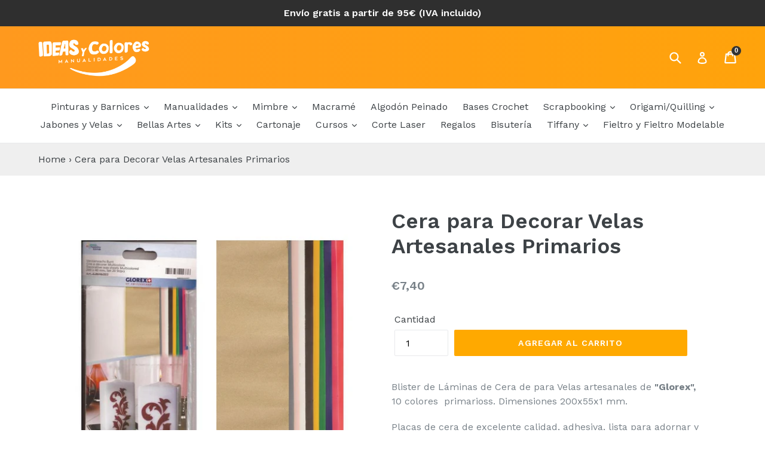

--- FILE ---
content_type: text/html; charset=utf-8
request_url: https://ideascolores.com/products/cera-para-decorar-velas-artesanales-primarios
body_size: 25953
content:
<!doctype html>
<!--[if IE 9]> <html class="ie9 no-js" lang="es"> <![endif]-->
<!--[if (gt IE 9)|!(IE)]><!--> <html class="no-js" lang="es"> <!--<![endif]-->
<head>
  <meta charset="utf-8">
  <meta http-equiv="X-UA-Compatible" content="IE=edge,chrome=1">
  <meta name="viewport" content="width=device-width,initial-scale=1">
  <meta name="theme-color" content="#ffa900">
  <link rel="canonical" href="https://ideascolores.com/products/cera-para-decorar-velas-artesanales-primarios">

  
    <link rel="shortcut icon" href="//ideascolores.com/cdn/shop/files/Ideas-y-colores-Logo-favicon_32x32.png?v=1613668731" type="image/png">
  

  
  <title>
    Cera para Decorar Velas Artesanales Primarios
    
    
    
      &ndash; Ideas y Colores
    
  </title>

  
    <meta name="description" content="Blister de Láminas de Cera de para Velas artesanales de &quot;Glorex&quot;, 10 colores  primarioss. Dimensiones 200x55x1 mm. Placas de cera de excelente calidad, adhesiva, lista para adornar y decorar. La base deberá estar seca y libre de polvo. Se puede pegar sobre cera, vidrio, material sintético, metal, madera y papel. Primer">
  
	
  <!-- /snippets/social-meta-tags.liquid -->




<meta property="og:site_name" content="Ideas y Colores">
<meta property="og:url" content="https://ideascolores.com/products/cera-para-decorar-velas-artesanales-primarios">
<meta property="og:title" content="Cera para Decorar Velas Artesanales Primarios">
<meta property="og:type" content="product">
<meta property="og:description" content="Blister de Láminas de Cera de para Velas artesanales de &quot;Glorex&quot;, 10 colores  primarioss. Dimensiones 200x55x1 mm. Placas de cera de excelente calidad, adhesiva, lista para adornar y decorar. La base deberá estar seca y libre de polvo. Se puede pegar sobre cera, vidrio, material sintético, metal, madera y papel. Primer">

  <meta property="og:price:amount" content="7,40">
  <meta property="og:price:currency" content="EUR">

<meta property="og:image" content="http://ideascolores.com/cdn/shop/products/CeraDecorativa68616001blister2_1200x1200.jpg?v=1754751983">
<meta property="og:image:secure_url" content="https://ideascolores.com/cdn/shop/products/CeraDecorativa68616001blister2_1200x1200.jpg?v=1754751983">


  <meta name="twitter:site" content="@@IdeasColores">

<meta name="twitter:card" content="summary_large_image">
<meta name="twitter:title" content="Cera para Decorar Velas Artesanales Primarios">
<meta name="twitter:description" content="Blister de Láminas de Cera de para Velas artesanales de &quot;Glorex&quot;, 10 colores  primarioss. Dimensiones 200x55x1 mm. Placas de cera de excelente calidad, adhesiva, lista para adornar y decorar. La base deberá estar seca y libre de polvo. Se puede pegar sobre cera, vidrio, material sintético, metal, madera y papel. Primer">


  <link href="//ideascolores.com/cdn/shop/t/6/assets/theme.scss.css?v=45947316206025181171744006846" rel="stylesheet" type="text/css" media="all" />
  

  <link href="//fonts.googleapis.com/css?family=Work+Sans:400,700" rel="stylesheet" type="text/css" media="all" />


  

    <link href="//fonts.googleapis.com/css?family=Work+Sans:600" rel="stylesheet" type="text/css" media="all" />
  



  <script>
    var theme = {
      strings: {
        addToCart: "Agregar al carrito",
        soldOut: "Agotado",
        unavailable: "No disponible",
        showMore: "Ver más",
        showLess: "Mostrar menos",
        addressError: "No se puede encontrar esa dirección",
        addressNoResults: "No results for that address",
        addressQueryLimit: "Se ha excedido el límite de uso de la API de Google . Considere la posibilidad de actualizar a un \u003ca href=\"https:\/\/developers.google.com\/maps\/premium\/usage-limits\"\u003ePlan Premium\u003c\/a\u003e.",
        authError: "Hubo un problema de autenticación con su cuenta de Google Maps."
      },
      moneyFormat: "€{{amount_with_comma_separator}}"
    }

    document.documentElement.className = document.documentElement.className.replace('no-js', 'js');
  </script>
  

  <!--[if (lte IE 9) ]><script src="//ideascolores.com/cdn/shop/t/6/assets/match-media.min.js?v=22265819453975888031521381079" type="text/javascript"></script><![endif]-->

  

  <!--[if (gt IE 9)|!(IE)]><!--><script src="//ideascolores.com/cdn/shop/t/6/assets/lazysizes.js?v=68441465964607740661521381079" async="async"></script><!--<![endif]-->
  <!--[if lte IE 9]><script src="//ideascolores.com/cdn/shop/t/6/assets/lazysizes.min.js?v=4116"></script><![endif]-->

  <!--[if (gt IE 9)|!(IE)]><!--><script src="//ideascolores.com/cdn/shop/t/6/assets/vendor.js?v=136118274122071307521521381080" defer="defer"></script><!--<![endif]-->
  <!--[if lte IE 9]><script src="//ideascolores.com/cdn/shop/t/6/assets/vendor.js?v=136118274122071307521521381080"></script><![endif]-->

  <!--[if (gt IE 9)|!(IE)]><!--><script src="//ideascolores.com/cdn/shop/t/6/assets/theme.js?v=154691776116165341631523210714" defer="defer"></script><!--<![endif]-->
  <!--[if lte IE 9]><script src="//ideascolores.com/cdn/shop/t/6/assets/theme.js?v=154691776116165341631523210714"></script><![endif]-->

  <script>window.performance && window.performance.mark && window.performance.mark('shopify.content_for_header.start');</script><meta name="google-site-verification" content="OPBmTEMnaJ32g-T8fxfL5IBw9IzwIIdLWVKz_sLfZ2A">
<meta id="shopify-digital-wallet" name="shopify-digital-wallet" content="/26804534/digital_wallets/dialog">
<meta name="shopify-checkout-api-token" content="7fdaa569f2455f86b7130f1f7c1925ec">
<meta id="in-context-paypal-metadata" data-shop-id="26804534" data-venmo-supported="false" data-environment="production" data-locale="es_ES" data-paypal-v4="true" data-currency="EUR">
<link rel="alternate" type="application/json+oembed" href="https://ideascolores.com/products/cera-para-decorar-velas-artesanales-primarios.oembed">
<script async="async" src="/checkouts/internal/preloads.js?locale=es-ES"></script>
<link rel="preconnect" href="https://shop.app" crossorigin="anonymous">
<script async="async" src="https://shop.app/checkouts/internal/preloads.js?locale=es-ES&shop_id=26804534" crossorigin="anonymous"></script>
<script id="apple-pay-shop-capabilities" type="application/json">{"shopId":26804534,"countryCode":"ES","currencyCode":"EUR","merchantCapabilities":["supports3DS"],"merchantId":"gid:\/\/shopify\/Shop\/26804534","merchantName":"Ideas y Colores","requiredBillingContactFields":["postalAddress","email","phone"],"requiredShippingContactFields":["postalAddress","email","phone"],"shippingType":"shipping","supportedNetworks":["visa","maestro","masterCard","amex"],"total":{"type":"pending","label":"Ideas y Colores","amount":"1.00"},"shopifyPaymentsEnabled":true,"supportsSubscriptions":true}</script>
<script id="shopify-features" type="application/json">{"accessToken":"7fdaa569f2455f86b7130f1f7c1925ec","betas":["rich-media-storefront-analytics"],"domain":"ideascolores.com","predictiveSearch":true,"shopId":26804534,"locale":"es"}</script>
<script>var Shopify = Shopify || {};
Shopify.shop = "ideas-y-colores.myshopify.com";
Shopify.locale = "es";
Shopify.currency = {"active":"EUR","rate":"1.0"};
Shopify.country = "ES";
Shopify.theme = {"name":"Debut","id":18804670508,"schema_name":"Debut","schema_version":"2.3.0","theme_store_id":796,"role":"main"};
Shopify.theme.handle = "null";
Shopify.theme.style = {"id":null,"handle":null};
Shopify.cdnHost = "ideascolores.com/cdn";
Shopify.routes = Shopify.routes || {};
Shopify.routes.root = "/";</script>
<script type="module">!function(o){(o.Shopify=o.Shopify||{}).modules=!0}(window);</script>
<script>!function(o){function n(){var o=[];function n(){o.push(Array.prototype.slice.apply(arguments))}return n.q=o,n}var t=o.Shopify=o.Shopify||{};t.loadFeatures=n(),t.autoloadFeatures=n()}(window);</script>
<script>
  window.ShopifyPay = window.ShopifyPay || {};
  window.ShopifyPay.apiHost = "shop.app\/pay";
  window.ShopifyPay.redirectState = null;
</script>
<script id="shop-js-analytics" type="application/json">{"pageType":"product"}</script>
<script defer="defer" async type="module" src="//ideascolores.com/cdn/shopifycloud/shop-js/modules/v2/client.init-shop-cart-sync_2Gr3Q33f.es.esm.js"></script>
<script defer="defer" async type="module" src="//ideascolores.com/cdn/shopifycloud/shop-js/modules/v2/chunk.common_noJfOIa7.esm.js"></script>
<script defer="defer" async type="module" src="//ideascolores.com/cdn/shopifycloud/shop-js/modules/v2/chunk.modal_Deo2FJQo.esm.js"></script>
<script type="module">
  await import("//ideascolores.com/cdn/shopifycloud/shop-js/modules/v2/client.init-shop-cart-sync_2Gr3Q33f.es.esm.js");
await import("//ideascolores.com/cdn/shopifycloud/shop-js/modules/v2/chunk.common_noJfOIa7.esm.js");
await import("//ideascolores.com/cdn/shopifycloud/shop-js/modules/v2/chunk.modal_Deo2FJQo.esm.js");

  window.Shopify.SignInWithShop?.initShopCartSync?.({"fedCMEnabled":true,"windoidEnabled":true});

</script>
<script>
  window.Shopify = window.Shopify || {};
  if (!window.Shopify.featureAssets) window.Shopify.featureAssets = {};
  window.Shopify.featureAssets['shop-js'] = {"shop-cart-sync":["modules/v2/client.shop-cart-sync_CLKquFP5.es.esm.js","modules/v2/chunk.common_noJfOIa7.esm.js","modules/v2/chunk.modal_Deo2FJQo.esm.js"],"init-fed-cm":["modules/v2/client.init-fed-cm_UIHl99eI.es.esm.js","modules/v2/chunk.common_noJfOIa7.esm.js","modules/v2/chunk.modal_Deo2FJQo.esm.js"],"shop-cash-offers":["modules/v2/client.shop-cash-offers_CmfU17z0.es.esm.js","modules/v2/chunk.common_noJfOIa7.esm.js","modules/v2/chunk.modal_Deo2FJQo.esm.js"],"shop-login-button":["modules/v2/client.shop-login-button_TNcmr2ON.es.esm.js","modules/v2/chunk.common_noJfOIa7.esm.js","modules/v2/chunk.modal_Deo2FJQo.esm.js"],"pay-button":["modules/v2/client.pay-button_Bev6HBFS.es.esm.js","modules/v2/chunk.common_noJfOIa7.esm.js","modules/v2/chunk.modal_Deo2FJQo.esm.js"],"shop-button":["modules/v2/client.shop-button_D1FAYBb2.es.esm.js","modules/v2/chunk.common_noJfOIa7.esm.js","modules/v2/chunk.modal_Deo2FJQo.esm.js"],"avatar":["modules/v2/client.avatar_BTnouDA3.es.esm.js"],"init-windoid":["modules/v2/client.init-windoid_DEZXpPDW.es.esm.js","modules/v2/chunk.common_noJfOIa7.esm.js","modules/v2/chunk.modal_Deo2FJQo.esm.js"],"init-shop-for-new-customer-accounts":["modules/v2/client.init-shop-for-new-customer-accounts_BplbpZyb.es.esm.js","modules/v2/client.shop-login-button_TNcmr2ON.es.esm.js","modules/v2/chunk.common_noJfOIa7.esm.js","modules/v2/chunk.modal_Deo2FJQo.esm.js"],"init-shop-email-lookup-coordinator":["modules/v2/client.init-shop-email-lookup-coordinator_HqkMc84a.es.esm.js","modules/v2/chunk.common_noJfOIa7.esm.js","modules/v2/chunk.modal_Deo2FJQo.esm.js"],"init-shop-cart-sync":["modules/v2/client.init-shop-cart-sync_2Gr3Q33f.es.esm.js","modules/v2/chunk.common_noJfOIa7.esm.js","modules/v2/chunk.modal_Deo2FJQo.esm.js"],"shop-toast-manager":["modules/v2/client.shop-toast-manager_SugAQS8a.es.esm.js","modules/v2/chunk.common_noJfOIa7.esm.js","modules/v2/chunk.modal_Deo2FJQo.esm.js"],"init-customer-accounts":["modules/v2/client.init-customer-accounts_fxIyJgvX.es.esm.js","modules/v2/client.shop-login-button_TNcmr2ON.es.esm.js","modules/v2/chunk.common_noJfOIa7.esm.js","modules/v2/chunk.modal_Deo2FJQo.esm.js"],"init-customer-accounts-sign-up":["modules/v2/client.init-customer-accounts-sign-up_DnItKKRk.es.esm.js","modules/v2/client.shop-login-button_TNcmr2ON.es.esm.js","modules/v2/chunk.common_noJfOIa7.esm.js","modules/v2/chunk.modal_Deo2FJQo.esm.js"],"shop-follow-button":["modules/v2/client.shop-follow-button_Bfwbpk3m.es.esm.js","modules/v2/chunk.common_noJfOIa7.esm.js","modules/v2/chunk.modal_Deo2FJQo.esm.js"],"checkout-modal":["modules/v2/client.checkout-modal_BA6xEtNy.es.esm.js","modules/v2/chunk.common_noJfOIa7.esm.js","modules/v2/chunk.modal_Deo2FJQo.esm.js"],"shop-login":["modules/v2/client.shop-login_D2RP8Rbe.es.esm.js","modules/v2/chunk.common_noJfOIa7.esm.js","modules/v2/chunk.modal_Deo2FJQo.esm.js"],"lead-capture":["modules/v2/client.lead-capture_Dq1M6aah.es.esm.js","modules/v2/chunk.common_noJfOIa7.esm.js","modules/v2/chunk.modal_Deo2FJQo.esm.js"],"payment-terms":["modules/v2/client.payment-terms_DYWUeaxY.es.esm.js","modules/v2/chunk.common_noJfOIa7.esm.js","modules/v2/chunk.modal_Deo2FJQo.esm.js"]};
</script>
<script>(function() {
  var isLoaded = false;
  function asyncLoad() {
    if (isLoaded) return;
    isLoaded = true;
    var urls = ["https:\/\/chimpstatic.com\/mcjs-connected\/js\/users\/ee77045be44893453036960c2\/2151538242b66f8b7395dadad.js?shop=ideas-y-colores.myshopify.com","https:\/\/chimpstatic.com\/mcjs-connected\/js\/users\/ee77045be44893453036960c2\/55c1a4640b82fbd126bc3eb8e.js?shop=ideas-y-colores.myshopify.com"];
    for (var i = 0; i < urls.length; i++) {
      var s = document.createElement('script');
      s.type = 'text/javascript';
      s.async = true;
      s.src = urls[i];
      var x = document.getElementsByTagName('script')[0];
      x.parentNode.insertBefore(s, x);
    }
  };
  if(window.attachEvent) {
    window.attachEvent('onload', asyncLoad);
  } else {
    window.addEventListener('load', asyncLoad, false);
  }
})();</script>
<script id="__st">var __st={"a":26804534,"offset":3600,"reqid":"d841727f-336c-4445-bb03-f7109ace7575-1769104244","pageurl":"ideascolores.com\/products\/cera-para-decorar-velas-artesanales-primarios","u":"2939850be2cf","p":"product","rtyp":"product","rid":6087078248604};</script>
<script>window.ShopifyPaypalV4VisibilityTracking = true;</script>
<script id="captcha-bootstrap">!function(){'use strict';const t='contact',e='account',n='new_comment',o=[[t,t],['blogs',n],['comments',n],[t,'customer']],c=[[e,'customer_login'],[e,'guest_login'],[e,'recover_customer_password'],[e,'create_customer']],r=t=>t.map((([t,e])=>`form[action*='/${t}']:not([data-nocaptcha='true']) input[name='form_type'][value='${e}']`)).join(','),a=t=>()=>t?[...document.querySelectorAll(t)].map((t=>t.form)):[];function s(){const t=[...o],e=r(t);return a(e)}const i='password',u='form_key',d=['recaptcha-v3-token','g-recaptcha-response','h-captcha-response',i],f=()=>{try{return window.sessionStorage}catch{return}},m='__shopify_v',_=t=>t.elements[u];function p(t,e,n=!1){try{const o=window.sessionStorage,c=JSON.parse(o.getItem(e)),{data:r}=function(t){const{data:e,action:n}=t;return t[m]||n?{data:e,action:n}:{data:t,action:n}}(c);for(const[e,n]of Object.entries(r))t.elements[e]&&(t.elements[e].value=n);n&&o.removeItem(e)}catch(o){console.error('form repopulation failed',{error:o})}}const l='form_type',E='cptcha';function T(t){t.dataset[E]=!0}const w=window,h=w.document,L='Shopify',v='ce_forms',y='captcha';let A=!1;((t,e)=>{const n=(g='f06e6c50-85a8-45c8-87d0-21a2b65856fe',I='https://cdn.shopify.com/shopifycloud/storefront-forms-hcaptcha/ce_storefront_forms_captcha_hcaptcha.v1.5.2.iife.js',D={infoText:'Protegido por hCaptcha',privacyText:'Privacidad',termsText:'Términos'},(t,e,n)=>{const o=w[L][v],c=o.bindForm;if(c)return c(t,g,e,D).then(n);var r;o.q.push([[t,g,e,D],n]),r=I,A||(h.body.append(Object.assign(h.createElement('script'),{id:'captcha-provider',async:!0,src:r})),A=!0)});var g,I,D;w[L]=w[L]||{},w[L][v]=w[L][v]||{},w[L][v].q=[],w[L][y]=w[L][y]||{},w[L][y].protect=function(t,e){n(t,void 0,e),T(t)},Object.freeze(w[L][y]),function(t,e,n,w,h,L){const[v,y,A,g]=function(t,e,n){const i=e?o:[],u=t?c:[],d=[...i,...u],f=r(d),m=r(i),_=r(d.filter((([t,e])=>n.includes(e))));return[a(f),a(m),a(_),s()]}(w,h,L),I=t=>{const e=t.target;return e instanceof HTMLFormElement?e:e&&e.form},D=t=>v().includes(t);t.addEventListener('submit',(t=>{const e=I(t);if(!e)return;const n=D(e)&&!e.dataset.hcaptchaBound&&!e.dataset.recaptchaBound,o=_(e),c=g().includes(e)&&(!o||!o.value);(n||c)&&t.preventDefault(),c&&!n&&(function(t){try{if(!f())return;!function(t){const e=f();if(!e)return;const n=_(t);if(!n)return;const o=n.value;o&&e.removeItem(o)}(t);const e=Array.from(Array(32),(()=>Math.random().toString(36)[2])).join('');!function(t,e){_(t)||t.append(Object.assign(document.createElement('input'),{type:'hidden',name:u})),t.elements[u].value=e}(t,e),function(t,e){const n=f();if(!n)return;const o=[...t.querySelectorAll(`input[type='${i}']`)].map((({name:t})=>t)),c=[...d,...o],r={};for(const[a,s]of new FormData(t).entries())c.includes(a)||(r[a]=s);n.setItem(e,JSON.stringify({[m]:1,action:t.action,data:r}))}(t,e)}catch(e){console.error('failed to persist form',e)}}(e),e.submit())}));const S=(t,e)=>{t&&!t.dataset[E]&&(n(t,e.some((e=>e===t))),T(t))};for(const o of['focusin','change'])t.addEventListener(o,(t=>{const e=I(t);D(e)&&S(e,y())}));const B=e.get('form_key'),M=e.get(l),P=B&&M;t.addEventListener('DOMContentLoaded',(()=>{const t=y();if(P)for(const e of t)e.elements[l].value===M&&p(e,B);[...new Set([...A(),...v().filter((t=>'true'===t.dataset.shopifyCaptcha))])].forEach((e=>S(e,t)))}))}(h,new URLSearchParams(w.location.search),n,t,e,['guest_login'])})(!0,!0)}();</script>
<script integrity="sha256-4kQ18oKyAcykRKYeNunJcIwy7WH5gtpwJnB7kiuLZ1E=" data-source-attribution="shopify.loadfeatures" defer="defer" src="//ideascolores.com/cdn/shopifycloud/storefront/assets/storefront/load_feature-a0a9edcb.js" crossorigin="anonymous"></script>
<script crossorigin="anonymous" defer="defer" src="//ideascolores.com/cdn/shopifycloud/storefront/assets/shopify_pay/storefront-65b4c6d7.js?v=20250812"></script>
<script data-source-attribution="shopify.dynamic_checkout.dynamic.init">var Shopify=Shopify||{};Shopify.PaymentButton=Shopify.PaymentButton||{isStorefrontPortableWallets:!0,init:function(){window.Shopify.PaymentButton.init=function(){};var t=document.createElement("script");t.src="https://ideascolores.com/cdn/shopifycloud/portable-wallets/latest/portable-wallets.es.js",t.type="module",document.head.appendChild(t)}};
</script>
<script data-source-attribution="shopify.dynamic_checkout.buyer_consent">
  function portableWalletsHideBuyerConsent(e){var t=document.getElementById("shopify-buyer-consent"),n=document.getElementById("shopify-subscription-policy-button");t&&n&&(t.classList.add("hidden"),t.setAttribute("aria-hidden","true"),n.removeEventListener("click",e))}function portableWalletsShowBuyerConsent(e){var t=document.getElementById("shopify-buyer-consent"),n=document.getElementById("shopify-subscription-policy-button");t&&n&&(t.classList.remove("hidden"),t.removeAttribute("aria-hidden"),n.addEventListener("click",e))}window.Shopify?.PaymentButton&&(window.Shopify.PaymentButton.hideBuyerConsent=portableWalletsHideBuyerConsent,window.Shopify.PaymentButton.showBuyerConsent=portableWalletsShowBuyerConsent);
</script>
<script data-source-attribution="shopify.dynamic_checkout.cart.bootstrap">document.addEventListener("DOMContentLoaded",(function(){function t(){return document.querySelector("shopify-accelerated-checkout-cart, shopify-accelerated-checkout")}if(t())Shopify.PaymentButton.init();else{new MutationObserver((function(e,n){t()&&(Shopify.PaymentButton.init(),n.disconnect())})).observe(document.body,{childList:!0,subtree:!0})}}));
</script>
<script id='scb4127' type='text/javascript' async='' src='https://ideascolores.com/cdn/shopifycloud/privacy-banner/storefront-banner.js'></script><link id="shopify-accelerated-checkout-styles" rel="stylesheet" media="screen" href="https://ideascolores.com/cdn/shopifycloud/portable-wallets/latest/accelerated-checkout-backwards-compat.css" crossorigin="anonymous">
<style id="shopify-accelerated-checkout-cart">
        #shopify-buyer-consent {
  margin-top: 1em;
  display: inline-block;
  width: 100%;
}

#shopify-buyer-consent.hidden {
  display: none;
}

#shopify-subscription-policy-button {
  background: none;
  border: none;
  padding: 0;
  text-decoration: underline;
  font-size: inherit;
  cursor: pointer;
}

#shopify-subscription-policy-button::before {
  box-shadow: none;
}

      </style>

<script>window.performance && window.performance.mark && window.performance.mark('shopify.content_for_header.end');</script>

  

<link href="https://monorail-edge.shopifysvc.com" rel="dns-prefetch">
<script>(function(){if ("sendBeacon" in navigator && "performance" in window) {try {var session_token_from_headers = performance.getEntriesByType('navigation')[0].serverTiming.find(x => x.name == '_s').description;} catch {var session_token_from_headers = undefined;}var session_cookie_matches = document.cookie.match(/_shopify_s=([^;]*)/);var session_token_from_cookie = session_cookie_matches && session_cookie_matches.length === 2 ? session_cookie_matches[1] : "";var session_token = session_token_from_headers || session_token_from_cookie || "";function handle_abandonment_event(e) {var entries = performance.getEntries().filter(function(entry) {return /monorail-edge.shopifysvc.com/.test(entry.name);});if (!window.abandonment_tracked && entries.length === 0) {window.abandonment_tracked = true;var currentMs = Date.now();var navigation_start = performance.timing.navigationStart;var payload = {shop_id: 26804534,url: window.location.href,navigation_start,duration: currentMs - navigation_start,session_token,page_type: "product"};window.navigator.sendBeacon("https://monorail-edge.shopifysvc.com/v1/produce", JSON.stringify({schema_id: "online_store_buyer_site_abandonment/1.1",payload: payload,metadata: {event_created_at_ms: currentMs,event_sent_at_ms: currentMs}}));}}window.addEventListener('pagehide', handle_abandonment_event);}}());</script>
<script id="web-pixels-manager-setup">(function e(e,d,r,n,o){if(void 0===o&&(o={}),!Boolean(null===(a=null===(i=window.Shopify)||void 0===i?void 0:i.analytics)||void 0===a?void 0:a.replayQueue)){var i,a;window.Shopify=window.Shopify||{};var t=window.Shopify;t.analytics=t.analytics||{};var s=t.analytics;s.replayQueue=[],s.publish=function(e,d,r){return s.replayQueue.push([e,d,r]),!0};try{self.performance.mark("wpm:start")}catch(e){}var l=function(){var e={modern:/Edge?\/(1{2}[4-9]|1[2-9]\d|[2-9]\d{2}|\d{4,})\.\d+(\.\d+|)|Firefox\/(1{2}[4-9]|1[2-9]\d|[2-9]\d{2}|\d{4,})\.\d+(\.\d+|)|Chrom(ium|e)\/(9{2}|\d{3,})\.\d+(\.\d+|)|(Maci|X1{2}).+ Version\/(15\.\d+|(1[6-9]|[2-9]\d|\d{3,})\.\d+)([,.]\d+|)( \(\w+\)|)( Mobile\/\w+|) Safari\/|Chrome.+OPR\/(9{2}|\d{3,})\.\d+\.\d+|(CPU[ +]OS|iPhone[ +]OS|CPU[ +]iPhone|CPU IPhone OS|CPU iPad OS)[ +]+(15[._]\d+|(1[6-9]|[2-9]\d|\d{3,})[._]\d+)([._]\d+|)|Android:?[ /-](13[3-9]|1[4-9]\d|[2-9]\d{2}|\d{4,})(\.\d+|)(\.\d+|)|Android.+Firefox\/(13[5-9]|1[4-9]\d|[2-9]\d{2}|\d{4,})\.\d+(\.\d+|)|Android.+Chrom(ium|e)\/(13[3-9]|1[4-9]\d|[2-9]\d{2}|\d{4,})\.\d+(\.\d+|)|SamsungBrowser\/([2-9]\d|\d{3,})\.\d+/,legacy:/Edge?\/(1[6-9]|[2-9]\d|\d{3,})\.\d+(\.\d+|)|Firefox\/(5[4-9]|[6-9]\d|\d{3,})\.\d+(\.\d+|)|Chrom(ium|e)\/(5[1-9]|[6-9]\d|\d{3,})\.\d+(\.\d+|)([\d.]+$|.*Safari\/(?![\d.]+ Edge\/[\d.]+$))|(Maci|X1{2}).+ Version\/(10\.\d+|(1[1-9]|[2-9]\d|\d{3,})\.\d+)([,.]\d+|)( \(\w+\)|)( Mobile\/\w+|) Safari\/|Chrome.+OPR\/(3[89]|[4-9]\d|\d{3,})\.\d+\.\d+|(CPU[ +]OS|iPhone[ +]OS|CPU[ +]iPhone|CPU IPhone OS|CPU iPad OS)[ +]+(10[._]\d+|(1[1-9]|[2-9]\d|\d{3,})[._]\d+)([._]\d+|)|Android:?[ /-](13[3-9]|1[4-9]\d|[2-9]\d{2}|\d{4,})(\.\d+|)(\.\d+|)|Mobile Safari.+OPR\/([89]\d|\d{3,})\.\d+\.\d+|Android.+Firefox\/(13[5-9]|1[4-9]\d|[2-9]\d{2}|\d{4,})\.\d+(\.\d+|)|Android.+Chrom(ium|e)\/(13[3-9]|1[4-9]\d|[2-9]\d{2}|\d{4,})\.\d+(\.\d+|)|Android.+(UC? ?Browser|UCWEB|U3)[ /]?(15\.([5-9]|\d{2,})|(1[6-9]|[2-9]\d|\d{3,})\.\d+)\.\d+|SamsungBrowser\/(5\.\d+|([6-9]|\d{2,})\.\d+)|Android.+MQ{2}Browser\/(14(\.(9|\d{2,})|)|(1[5-9]|[2-9]\d|\d{3,})(\.\d+|))(\.\d+|)|K[Aa][Ii]OS\/(3\.\d+|([4-9]|\d{2,})\.\d+)(\.\d+|)/},d=e.modern,r=e.legacy,n=navigator.userAgent;return n.match(d)?"modern":n.match(r)?"legacy":"unknown"}(),u="modern"===l?"modern":"legacy",c=(null!=n?n:{modern:"",legacy:""})[u],f=function(e){return[e.baseUrl,"/wpm","/b",e.hashVersion,"modern"===e.buildTarget?"m":"l",".js"].join("")}({baseUrl:d,hashVersion:r,buildTarget:u}),m=function(e){var d=e.version,r=e.bundleTarget,n=e.surface,o=e.pageUrl,i=e.monorailEndpoint;return{emit:function(e){var a=e.status,t=e.errorMsg,s=(new Date).getTime(),l=JSON.stringify({metadata:{event_sent_at_ms:s},events:[{schema_id:"web_pixels_manager_load/3.1",payload:{version:d,bundle_target:r,page_url:o,status:a,surface:n,error_msg:t},metadata:{event_created_at_ms:s}}]});if(!i)return console&&console.warn&&console.warn("[Web Pixels Manager] No Monorail endpoint provided, skipping logging."),!1;try{return self.navigator.sendBeacon.bind(self.navigator)(i,l)}catch(e){}var u=new XMLHttpRequest;try{return u.open("POST",i,!0),u.setRequestHeader("Content-Type","text/plain"),u.send(l),!0}catch(e){return console&&console.warn&&console.warn("[Web Pixels Manager] Got an unhandled error while logging to Monorail."),!1}}}}({version:r,bundleTarget:l,surface:e.surface,pageUrl:self.location.href,monorailEndpoint:e.monorailEndpoint});try{o.browserTarget=l,function(e){var d=e.src,r=e.async,n=void 0===r||r,o=e.onload,i=e.onerror,a=e.sri,t=e.scriptDataAttributes,s=void 0===t?{}:t,l=document.createElement("script"),u=document.querySelector("head"),c=document.querySelector("body");if(l.async=n,l.src=d,a&&(l.integrity=a,l.crossOrigin="anonymous"),s)for(var f in s)if(Object.prototype.hasOwnProperty.call(s,f))try{l.dataset[f]=s[f]}catch(e){}if(o&&l.addEventListener("load",o),i&&l.addEventListener("error",i),u)u.appendChild(l);else{if(!c)throw new Error("Did not find a head or body element to append the script");c.appendChild(l)}}({src:f,async:!0,onload:function(){if(!function(){var e,d;return Boolean(null===(d=null===(e=window.Shopify)||void 0===e?void 0:e.analytics)||void 0===d?void 0:d.initialized)}()){var d=window.webPixelsManager.init(e)||void 0;if(d){var r=window.Shopify.analytics;r.replayQueue.forEach((function(e){var r=e[0],n=e[1],o=e[2];d.publishCustomEvent(r,n,o)})),r.replayQueue=[],r.publish=d.publishCustomEvent,r.visitor=d.visitor,r.initialized=!0}}},onerror:function(){return m.emit({status:"failed",errorMsg:"".concat(f," has failed to load")})},sri:function(e){var d=/^sha384-[A-Za-z0-9+/=]+$/;return"string"==typeof e&&d.test(e)}(c)?c:"",scriptDataAttributes:o}),m.emit({status:"loading"})}catch(e){m.emit({status:"failed",errorMsg:(null==e?void 0:e.message)||"Unknown error"})}}})({shopId: 26804534,storefrontBaseUrl: "https://ideascolores.com",extensionsBaseUrl: "https://extensions.shopifycdn.com/cdn/shopifycloud/web-pixels-manager",monorailEndpoint: "https://monorail-edge.shopifysvc.com/unstable/produce_batch",surface: "storefront-renderer",enabledBetaFlags: ["2dca8a86"],webPixelsConfigList: [{"id":"1127514453","configuration":"{\"config\":\"{\\\"pixel_id\\\":\\\"GT-KF6CZKN\\\",\\\"target_country\\\":\\\"ES\\\",\\\"gtag_events\\\":[{\\\"type\\\":\\\"purchase\\\",\\\"action_label\\\":\\\"MC-N4FH6R2VMW\\\"},{\\\"type\\\":\\\"page_view\\\",\\\"action_label\\\":\\\"MC-N4FH6R2VMW\\\"},{\\\"type\\\":\\\"view_item\\\",\\\"action_label\\\":\\\"MC-N4FH6R2VMW\\\"}],\\\"enable_monitoring_mode\\\":false}\"}","eventPayloadVersion":"v1","runtimeContext":"OPEN","scriptVersion":"b2a88bafab3e21179ed38636efcd8a93","type":"APP","apiClientId":1780363,"privacyPurposes":[],"dataSharingAdjustments":{"protectedCustomerApprovalScopes":["read_customer_address","read_customer_email","read_customer_name","read_customer_personal_data","read_customer_phone"]}},{"id":"248152405","configuration":"{\"pixel_id\":\"394274621653525\",\"pixel_type\":\"facebook_pixel\",\"metaapp_system_user_token\":\"-\"}","eventPayloadVersion":"v1","runtimeContext":"OPEN","scriptVersion":"ca16bc87fe92b6042fbaa3acc2fbdaa6","type":"APP","apiClientId":2329312,"privacyPurposes":["ANALYTICS","MARKETING","SALE_OF_DATA"],"dataSharingAdjustments":{"protectedCustomerApprovalScopes":["read_customer_address","read_customer_email","read_customer_name","read_customer_personal_data","read_customer_phone"]}},{"id":"157614421","configuration":"{\"tagID\":\"2614256112068\"}","eventPayloadVersion":"v1","runtimeContext":"STRICT","scriptVersion":"18031546ee651571ed29edbe71a3550b","type":"APP","apiClientId":3009811,"privacyPurposes":["ANALYTICS","MARKETING","SALE_OF_DATA"],"dataSharingAdjustments":{"protectedCustomerApprovalScopes":["read_customer_address","read_customer_email","read_customer_name","read_customer_personal_data","read_customer_phone"]}},{"id":"160104789","eventPayloadVersion":"v1","runtimeContext":"LAX","scriptVersion":"1","type":"CUSTOM","privacyPurposes":["MARKETING"],"name":"Meta pixel (migrated)"},{"id":"169115989","eventPayloadVersion":"v1","runtimeContext":"LAX","scriptVersion":"1","type":"CUSTOM","privacyPurposes":["ANALYTICS"],"name":"Google Analytics tag (migrated)"},{"id":"shopify-app-pixel","configuration":"{}","eventPayloadVersion":"v1","runtimeContext":"STRICT","scriptVersion":"0450","apiClientId":"shopify-pixel","type":"APP","privacyPurposes":["ANALYTICS","MARKETING"]},{"id":"shopify-custom-pixel","eventPayloadVersion":"v1","runtimeContext":"LAX","scriptVersion":"0450","apiClientId":"shopify-pixel","type":"CUSTOM","privacyPurposes":["ANALYTICS","MARKETING"]}],isMerchantRequest: false,initData: {"shop":{"name":"Ideas y Colores","paymentSettings":{"currencyCode":"EUR"},"myshopifyDomain":"ideas-y-colores.myshopify.com","countryCode":"ES","storefrontUrl":"https:\/\/ideascolores.com"},"customer":null,"cart":null,"checkout":null,"productVariants":[{"price":{"amount":7.4,"currencyCode":"EUR"},"product":{"title":"Cera para Decorar Velas Artesanales Primarios","vendor":"Glorex","id":"6087078248604","untranslatedTitle":"Cera para Decorar Velas Artesanales Primarios","url":"\/products\/cera-para-decorar-velas-artesanales-primarios","type":"Cera para Decorar Velas"},"id":"37377028161692","image":{"src":"\/\/ideascolores.com\/cdn\/shop\/products\/CeraDecorativa68616001blister2.jpg?v=1754751983"},"sku":"686001","title":"Default Title","untranslatedTitle":"Default Title"}],"purchasingCompany":null},},"https://ideascolores.com/cdn","fcfee988w5aeb613cpc8e4bc33m6693e112",{"modern":"","legacy":""},{"shopId":"26804534","storefrontBaseUrl":"https:\/\/ideascolores.com","extensionBaseUrl":"https:\/\/extensions.shopifycdn.com\/cdn\/shopifycloud\/web-pixels-manager","surface":"storefront-renderer","enabledBetaFlags":"[\"2dca8a86\"]","isMerchantRequest":"false","hashVersion":"fcfee988w5aeb613cpc8e4bc33m6693e112","publish":"custom","events":"[[\"page_viewed\",{}],[\"product_viewed\",{\"productVariant\":{\"price\":{\"amount\":7.4,\"currencyCode\":\"EUR\"},\"product\":{\"title\":\"Cera para Decorar Velas Artesanales Primarios\",\"vendor\":\"Glorex\",\"id\":\"6087078248604\",\"untranslatedTitle\":\"Cera para Decorar Velas Artesanales Primarios\",\"url\":\"\/products\/cera-para-decorar-velas-artesanales-primarios\",\"type\":\"Cera para Decorar Velas\"},\"id\":\"37377028161692\",\"image\":{\"src\":\"\/\/ideascolores.com\/cdn\/shop\/products\/CeraDecorativa68616001blister2.jpg?v=1754751983\"},\"sku\":\"686001\",\"title\":\"Default Title\",\"untranslatedTitle\":\"Default Title\"}}]]"});</script><script>
  window.ShopifyAnalytics = window.ShopifyAnalytics || {};
  window.ShopifyAnalytics.meta = window.ShopifyAnalytics.meta || {};
  window.ShopifyAnalytics.meta.currency = 'EUR';
  var meta = {"product":{"id":6087078248604,"gid":"gid:\/\/shopify\/Product\/6087078248604","vendor":"Glorex","type":"Cera para Decorar Velas","handle":"cera-para-decorar-velas-artesanales-primarios","variants":[{"id":37377028161692,"price":740,"name":"Cera para Decorar Velas Artesanales Primarios","public_title":null,"sku":"686001"}],"remote":false},"page":{"pageType":"product","resourceType":"product","resourceId":6087078248604,"requestId":"d841727f-336c-4445-bb03-f7109ace7575-1769104244"}};
  for (var attr in meta) {
    window.ShopifyAnalytics.meta[attr] = meta[attr];
  }
</script>
<script class="analytics">
  (function () {
    var customDocumentWrite = function(content) {
      var jquery = null;

      if (window.jQuery) {
        jquery = window.jQuery;
      } else if (window.Checkout && window.Checkout.$) {
        jquery = window.Checkout.$;
      }

      if (jquery) {
        jquery('body').append(content);
      }
    };

    var hasLoggedConversion = function(token) {
      if (token) {
        return document.cookie.indexOf('loggedConversion=' + token) !== -1;
      }
      return false;
    }

    var setCookieIfConversion = function(token) {
      if (token) {
        var twoMonthsFromNow = new Date(Date.now());
        twoMonthsFromNow.setMonth(twoMonthsFromNow.getMonth() + 2);

        document.cookie = 'loggedConversion=' + token + '; expires=' + twoMonthsFromNow;
      }
    }

    var trekkie = window.ShopifyAnalytics.lib = window.trekkie = window.trekkie || [];
    if (trekkie.integrations) {
      return;
    }
    trekkie.methods = [
      'identify',
      'page',
      'ready',
      'track',
      'trackForm',
      'trackLink'
    ];
    trekkie.factory = function(method) {
      return function() {
        var args = Array.prototype.slice.call(arguments);
        args.unshift(method);
        trekkie.push(args);
        return trekkie;
      };
    };
    for (var i = 0; i < trekkie.methods.length; i++) {
      var key = trekkie.methods[i];
      trekkie[key] = trekkie.factory(key);
    }
    trekkie.load = function(config) {
      trekkie.config = config || {};
      trekkie.config.initialDocumentCookie = document.cookie;
      var first = document.getElementsByTagName('script')[0];
      var script = document.createElement('script');
      script.type = 'text/javascript';
      script.onerror = function(e) {
        var scriptFallback = document.createElement('script');
        scriptFallback.type = 'text/javascript';
        scriptFallback.onerror = function(error) {
                var Monorail = {
      produce: function produce(monorailDomain, schemaId, payload) {
        var currentMs = new Date().getTime();
        var event = {
          schema_id: schemaId,
          payload: payload,
          metadata: {
            event_created_at_ms: currentMs,
            event_sent_at_ms: currentMs
          }
        };
        return Monorail.sendRequest("https://" + monorailDomain + "/v1/produce", JSON.stringify(event));
      },
      sendRequest: function sendRequest(endpointUrl, payload) {
        // Try the sendBeacon API
        if (window && window.navigator && typeof window.navigator.sendBeacon === 'function' && typeof window.Blob === 'function' && !Monorail.isIos12()) {
          var blobData = new window.Blob([payload], {
            type: 'text/plain'
          });

          if (window.navigator.sendBeacon(endpointUrl, blobData)) {
            return true;
          } // sendBeacon was not successful

        } // XHR beacon

        var xhr = new XMLHttpRequest();

        try {
          xhr.open('POST', endpointUrl);
          xhr.setRequestHeader('Content-Type', 'text/plain');
          xhr.send(payload);
        } catch (e) {
          console.log(e);
        }

        return false;
      },
      isIos12: function isIos12() {
        return window.navigator.userAgent.lastIndexOf('iPhone; CPU iPhone OS 12_') !== -1 || window.navigator.userAgent.lastIndexOf('iPad; CPU OS 12_') !== -1;
      }
    };
    Monorail.produce('monorail-edge.shopifysvc.com',
      'trekkie_storefront_load_errors/1.1',
      {shop_id: 26804534,
      theme_id: 18804670508,
      app_name: "storefront",
      context_url: window.location.href,
      source_url: "//ideascolores.com/cdn/s/trekkie.storefront.46a754ac07d08c656eb845cfbf513dd9a18d4ced.min.js"});

        };
        scriptFallback.async = true;
        scriptFallback.src = '//ideascolores.com/cdn/s/trekkie.storefront.46a754ac07d08c656eb845cfbf513dd9a18d4ced.min.js';
        first.parentNode.insertBefore(scriptFallback, first);
      };
      script.async = true;
      script.src = '//ideascolores.com/cdn/s/trekkie.storefront.46a754ac07d08c656eb845cfbf513dd9a18d4ced.min.js';
      first.parentNode.insertBefore(script, first);
    };
    trekkie.load(
      {"Trekkie":{"appName":"storefront","development":false,"defaultAttributes":{"shopId":26804534,"isMerchantRequest":null,"themeId":18804670508,"themeCityHash":"12779271891684749594","contentLanguage":"es","currency":"EUR","eventMetadataId":"e68644c5-8c4c-4ae2-a4a0-bff15b4f91bd"},"isServerSideCookieWritingEnabled":true,"monorailRegion":"shop_domain","enabledBetaFlags":["65f19447"]},"Session Attribution":{},"S2S":{"facebookCapiEnabled":true,"source":"trekkie-storefront-renderer","apiClientId":580111}}
    );

    var loaded = false;
    trekkie.ready(function() {
      if (loaded) return;
      loaded = true;

      window.ShopifyAnalytics.lib = window.trekkie;

      var originalDocumentWrite = document.write;
      document.write = customDocumentWrite;
      try { window.ShopifyAnalytics.merchantGoogleAnalytics.call(this); } catch(error) {};
      document.write = originalDocumentWrite;

      window.ShopifyAnalytics.lib.page(null,{"pageType":"product","resourceType":"product","resourceId":6087078248604,"requestId":"d841727f-336c-4445-bb03-f7109ace7575-1769104244","shopifyEmitted":true});

      var match = window.location.pathname.match(/checkouts\/(.+)\/(thank_you|post_purchase)/)
      var token = match? match[1]: undefined;
      if (!hasLoggedConversion(token)) {
        setCookieIfConversion(token);
        window.ShopifyAnalytics.lib.track("Viewed Product",{"currency":"EUR","variantId":37377028161692,"productId":6087078248604,"productGid":"gid:\/\/shopify\/Product\/6087078248604","name":"Cera para Decorar Velas Artesanales Primarios","price":"7.40","sku":"686001","brand":"Glorex","variant":null,"category":"Cera para Decorar Velas","nonInteraction":true,"remote":false},undefined,undefined,{"shopifyEmitted":true});
      window.ShopifyAnalytics.lib.track("monorail:\/\/trekkie_storefront_viewed_product\/1.1",{"currency":"EUR","variantId":37377028161692,"productId":6087078248604,"productGid":"gid:\/\/shopify\/Product\/6087078248604","name":"Cera para Decorar Velas Artesanales Primarios","price":"7.40","sku":"686001","brand":"Glorex","variant":null,"category":"Cera para Decorar Velas","nonInteraction":true,"remote":false,"referer":"https:\/\/ideascolores.com\/products\/cera-para-decorar-velas-artesanales-primarios"});
      }
    });


        var eventsListenerScript = document.createElement('script');
        eventsListenerScript.async = true;
        eventsListenerScript.src = "//ideascolores.com/cdn/shopifycloud/storefront/assets/shop_events_listener-3da45d37.js";
        document.getElementsByTagName('head')[0].appendChild(eventsListenerScript);

})();</script>
  <script>
  if (!window.ga || (window.ga && typeof window.ga !== 'function')) {
    window.ga = function ga() {
      (window.ga.q = window.ga.q || []).push(arguments);
      if (window.Shopify && window.Shopify.analytics && typeof window.Shopify.analytics.publish === 'function') {
        window.Shopify.analytics.publish("ga_stub_called", {}, {sendTo: "google_osp_migration"});
      }
      console.error("Shopify's Google Analytics stub called with:", Array.from(arguments), "\nSee https://help.shopify.com/manual/promoting-marketing/pixels/pixel-migration#google for more information.");
    };
    if (window.Shopify && window.Shopify.analytics && typeof window.Shopify.analytics.publish === 'function') {
      window.Shopify.analytics.publish("ga_stub_initialized", {}, {sendTo: "google_osp_migration"});
    }
  }
</script>
<script
  defer
  src="https://ideascolores.com/cdn/shopifycloud/perf-kit/shopify-perf-kit-3.0.4.min.js"
  data-application="storefront-renderer"
  data-shop-id="26804534"
  data-render-region="gcp-us-east1"
  data-page-type="product"
  data-theme-instance-id="18804670508"
  data-theme-name="Debut"
  data-theme-version="2.3.0"
  data-monorail-region="shop_domain"
  data-resource-timing-sampling-rate="10"
  data-shs="true"
  data-shs-beacon="true"
  data-shs-export-with-fetch="true"
  data-shs-logs-sample-rate="1"
  data-shs-beacon-endpoint="https://ideascolores.com/api/collect"
></script>
</head>

<body class="template-product">

  <a class="in-page-link visually-hidden skip-link" href="#MainContent">Ir directamente al contenido</a>

  <div id="SearchDrawer" class="search-bar drawer drawer--top" role="dialog" aria-modal="true" aria-label="Buscar">
    <div class="search-bar__table">
      <div class="search-bar__table-cell search-bar__form-wrapper">
        <form class="search search-bar__form" action="/search" method="get" role="search">
          <button class="search-bar__submit search__submit btn--link" type="submit">
            <svg aria-hidden="true" focusable="false" role="presentation" class="icon icon-search" viewBox="0 0 37 40"><path d="M35.6 36l-9.8-9.8c4.1-5.4 3.6-13.2-1.3-18.1-5.4-5.4-14.2-5.4-19.7 0-5.4 5.4-5.4 14.2 0 19.7 2.6 2.6 6.1 4.1 9.8 4.1 3 0 5.9-1 8.3-2.8l9.8 9.8c.4.4.9.6 1.4.6s1-.2 1.4-.6c.9-.9.9-2.1.1-2.9zm-20.9-8.2c-2.6 0-5.1-1-7-2.9-3.9-3.9-3.9-10.1 0-14C9.6 9 12.2 8 14.7 8s5.1 1 7 2.9c3.9 3.9 3.9 10.1 0 14-1.9 1.9-4.4 2.9-7 2.9z"/></svg>
            <span class="icon__fallback-text">Buscar</span>
          </button>
          <input class="search__input search-bar__input" type="search" name="q" value="" placeholder="Buscar" aria-label="Buscar">
        </form>
      </div>
      <div class="search-bar__table-cell text-right">
        <button type="button" class="btn--link search-bar__close js-drawer-close">
          <svg aria-hidden="true" focusable="false" role="presentation" class="icon icon-close" viewBox="0 0 37 40"><path d="M21.3 23l11-11c.8-.8.8-2 0-2.8-.8-.8-2-.8-2.8 0l-11 11-11-11c-.8-.8-2-.8-2.8 0-.8.8-.8 2 0 2.8l11 11-11 11c-.8.8-.8 2 0 2.8.4.4.9.6 1.4.6s1-.2 1.4-.6l11-11 11 11c.4.4.9.6 1.4.6s1-.2 1.4-.6c.8-.8.8-2 0-2.8l-11-11z"/></svg>
          <span class="icon__fallback-text">Cerrar (esc)</span>
        </button>
      </div>
    </div>
  </div>

  <div id="shopify-section-header" class="shopify-section">
  <style>
    
    .notification-bar {
      background-color: #2f2f2f;
    }

    .notification-bar__message {
      color: #ffffff;
    }

    
      .site-header__logo-image {
        max-width: 200px;
      }
    

    
      .site-header__logo-image {
        margin: 0;
      }
    
  </style>


<div data-section-id="header" data-section-type="header-section">
  <nav class="mobile-nav-wrapper medium-up--hide" role="navigation">
  <ul id="MobileNav" class="mobile-nav">
    
<li class="mobile-nav__item border-bottom">
        
          
          <button type="button" class="btn--link js-toggle-submenu mobile-nav__link" data-target="pinturas-y-barnices-1" data-level="1">
            Pinturas y Barnices
            <div class="mobile-nav__icon">
              <svg aria-hidden="true" focusable="false" role="presentation" class="icon icon-chevron-right" viewBox="0 0 284.49 498.98"><defs><style>.cls-1{fill:#231f20}</style></defs><path class="cls-1" d="M223.18 628.49a35 35 0 0 1-24.75-59.75L388.17 379 198.43 189.26a35 35 0 0 1 49.5-49.5l214.49 214.49a35 35 0 0 1 0 49.5L247.93 618.24a34.89 34.89 0 0 1-24.75 10.25z" transform="translate(-188.18 -129.51)"/></svg>
              <span class="icon__fallback-text">expandir</span>
            </div>
          </button>
          <ul class="mobile-nav__dropdown" data-parent="pinturas-y-barnices-1" data-level="2">
            <li class="mobile-nav__item border-bottom">
              <div class="mobile-nav__table">
                <div class="mobile-nav__table-cell mobile-nav__return">
                  <button class="btn--link js-toggle-submenu mobile-nav__return-btn" type="button">
                    <svg aria-hidden="true" focusable="false" role="presentation" class="icon icon-chevron-left" viewBox="0 0 284.49 498.98"><defs><style>.cls-1{fill:#231f20}</style></defs><path class="cls-1" d="M437.67 129.51a35 35 0 0 1 24.75 59.75L272.67 379l189.75 189.74a35 35 0 1 1-49.5 49.5L198.43 403.75a35 35 0 0 1 0-49.5l214.49-214.49a34.89 34.89 0 0 1 24.75-10.25z" transform="translate(-188.18 -129.51)"/></svg>
                    <span class="icon__fallback-text">contraer</span>
                  </button>
                </div>
                <a href="/collections/pinturas-y-barnices" class="mobile-nav__sublist-link mobile-nav__sublist-header">
                  Pinturas y Barnices
                </a>
              </div>
            </li>

            
              <li class="mobile-nav__item border-bottom">
                
                  <a href="/collections/pinturas-2" class="mobile-nav__sublist-link">
                    Pinturas
                  </a>
                
              </li>
            
              <li class="mobile-nav__item border-bottom">
                
                  <a href="/collections/americana" class="mobile-nav__sublist-link">
                    Americana
                  </a>
                
              </li>
            
              <li class="mobile-nav__item border-bottom">
                
                  <a href="/collections/hibrid-multisuperficie" class="mobile-nav__sublist-link">
                    &quot;Hybrid&quot; Multisuperficie
                  </a>
                
              </li>
            
              <li class="mobile-nav__item border-bottom">
                
                  <a href="/collections/pintura-a-la-tiza" class="mobile-nav__sublist-link">
                    Pintura a la Tiza
                  </a>
                
              </li>
            
              <li class="mobile-nav__item border-bottom">
                
                  <a href="/collections/pintura-de-tela" class="mobile-nav__sublist-link">
                    Pintura para Tela
                  </a>
                
              </li>
            
              <li class="mobile-nav__item border-bottom">
                
                  <a href="/collections/pintura-para-seda" class="mobile-nav__sublist-link">
                    Pintura para Seda
                  </a>
                
              </li>
            
              <li class="mobile-nav__item border-bottom">
                
                  <a href="/collections/pintura-para-vidrio-y-ceramica" class="mobile-nav__sublist-link">
                    Pintura para Vidrio y Cerámica
                  </a>
                
              </li>
            
              <li class="mobile-nav__item border-bottom">
                
                  <a href="/collections/barnices" class="mobile-nav__sublist-link">
                    Barnices
                  </a>
                
              </li>
            
              <li class="mobile-nav__item border-bottom">
                
                  <a href="/collections/imprimaciones" class="mobile-nav__sublist-link">
                    Imprimaciones
                  </a>
                
              </li>
            
              <li class="mobile-nav__item border-bottom">
                
                  <a href="/collections/pintura-de-dedo" class="mobile-nav__sublist-link">
                    Pintura de Dedo
                  </a>
                
              </li>
            
              <li class="mobile-nav__item">
                
                  <a href="/collections/auxiliares-pintura" class="mobile-nav__sublist-link">
                    Auxiliares Pintura
                  </a>
                
              </li>
            
          </ul>
        
      </li>
    
<li class="mobile-nav__item border-bottom">
        
          
          <button type="button" class="btn--link js-toggle-submenu mobile-nav__link" data-target="manualidades-2" data-level="1">
            Manualidades
            <div class="mobile-nav__icon">
              <svg aria-hidden="true" focusable="false" role="presentation" class="icon icon-chevron-right" viewBox="0 0 284.49 498.98"><defs><style>.cls-1{fill:#231f20}</style></defs><path class="cls-1" d="M223.18 628.49a35 35 0 0 1-24.75-59.75L388.17 379 198.43 189.26a35 35 0 0 1 49.5-49.5l214.49 214.49a35 35 0 0 1 0 49.5L247.93 618.24a34.89 34.89 0 0 1-24.75 10.25z" transform="translate(-188.18 -129.51)"/></svg>
              <span class="icon__fallback-text">expandir</span>
            </div>
          </button>
          <ul class="mobile-nav__dropdown" data-parent="manualidades-2" data-level="2">
            <li class="mobile-nav__item border-bottom">
              <div class="mobile-nav__table">
                <div class="mobile-nav__table-cell mobile-nav__return">
                  <button class="btn--link js-toggle-submenu mobile-nav__return-btn" type="button">
                    <svg aria-hidden="true" focusable="false" role="presentation" class="icon icon-chevron-left" viewBox="0 0 284.49 498.98"><defs><style>.cls-1{fill:#231f20}</style></defs><path class="cls-1" d="M437.67 129.51a35 35 0 0 1 24.75 59.75L272.67 379l189.75 189.74a35 35 0 1 1-49.5 49.5L198.43 403.75a35 35 0 0 1 0-49.5l214.49-214.49a34.89 34.89 0 0 1 24.75-10.25z" transform="translate(-188.18 -129.51)"/></svg>
                    <span class="icon__fallback-text">contraer</span>
                  </button>
                </div>
                <a href="/collections/manualidades" class="mobile-nav__sublist-link mobile-nav__sublist-header">
                  Manualidades
                </a>
              </div>
            </li>

            
              <li class="mobile-nav__item border-bottom">
                
                  
                  <button type="button" class="btn--link js-toggle-submenu mobile-nav__link mobile-nav__sublist-link" data-target="modelado-2-1">
                    Modelado
                    <div class="mobile-nav__icon">
                      <svg aria-hidden="true" focusable="false" role="presentation" class="icon icon-chevron-right" viewBox="0 0 284.49 498.98"><defs><style>.cls-1{fill:#231f20}</style></defs><path class="cls-1" d="M223.18 628.49a35 35 0 0 1-24.75-59.75L388.17 379 198.43 189.26a35 35 0 0 1 49.5-49.5l214.49 214.49a35 35 0 0 1 0 49.5L247.93 618.24a34.89 34.89 0 0 1-24.75 10.25z" transform="translate(-188.18 -129.51)"/></svg>
                      <span class="icon__fallback-text">expandir</span>
                    </div>
                  </button>
                  <ul class="mobile-nav__dropdown" data-parent="modelado-2-1" data-level="3">
                    <li class="mobile-nav__item border-bottom">
                      <div class="mobile-nav__table">
                        <div class="mobile-nav__table-cell mobile-nav__return">
                          <button type="button" class="btn--link js-toggle-submenu mobile-nav__return-btn" data-target="manualidades-2">
                            <svg aria-hidden="true" focusable="false" role="presentation" class="icon icon-chevron-left" viewBox="0 0 284.49 498.98"><defs><style>.cls-1{fill:#231f20}</style></defs><path class="cls-1" d="M437.67 129.51a35 35 0 0 1 24.75 59.75L272.67 379l189.75 189.74a35 35 0 1 1-49.5 49.5L198.43 403.75a35 35 0 0 1 0-49.5l214.49-214.49a34.89 34.89 0 0 1 24.75-10.25z" transform="translate(-188.18 -129.51)"/></svg>
                            <span class="icon__fallback-text">contraer</span>
                          </button>
                        </div>
                        <a href="/collections/modelado" class="mobile-nav__sublist-link mobile-nav__sublist-header">
                          Modelado
                        </a>
                      </div>
                    </li>
                    
                      <li class="mobile-nav__item border-bottom">
                        <a href="/collections/pastas-modelables" class="mobile-nav__sublist-link">
                          Pastas Modelables
                        </a>
                      </li>
                    
                      <li class="mobile-nav__item border-bottom">
                        <a href="/collections/pinturas" class="mobile-nav__sublist-link">
                          Porcelana Fría
                        </a>
                      </li>
                    
                      <li class="mobile-nav__item border-bottom">
                        <a href="/collections/arcilla-polimerica" class="mobile-nav__sublist-link">
                          Arcilla Polimérica
                        </a>
                      </li>
                    
                      <li class="mobile-nav__item">
                        <a href="/collections/moldes-para-pastas" class="mobile-nav__sublist-link">
                          Moldes para Pastas
                        </a>
                      </li>
                    
                  </ul>
                
              </li>
            
              <li class="mobile-nav__item border-bottom">
                
                  <a href="/collections/rotuladores" class="mobile-nav__sublist-link">
                    Rotuladores
                  </a>
                
              </li>
            
              <li class="mobile-nav__item border-bottom">
                
                  <a href="/collections/sospeso" class="mobile-nav__sublist-link">
                    Sospeso
                  </a>
                
              </li>
            
              <li class="mobile-nav__item border-bottom">
                
                  <a href="/collections/pastas-y-texturas" class="mobile-nav__sublist-link">
                    Pastas y Texturas
                  </a>
                
              </li>
            
              <li class="mobile-nav__item border-bottom">
                
                  <a href="/collections/arenas-coloreadas" class="mobile-nav__sublist-link">
                    Arenas Coloreadas
                  </a>
                
              </li>
            
              <li class="mobile-nav__item border-bottom">
                
                  <a href="/collections/goma-eva" class="mobile-nav__sublist-link">
                    Goma Eva
                  </a>
                
              </li>
            
              <li class="mobile-nav__item border-bottom">
                
                  <a href="/collections/pegamentos" class="mobile-nav__sublist-link">
                    Pegamentos
                  </a>
                
              </li>
            
              <li class="mobile-nav__item border-bottom">
                
                  <a href="/collections/pirograbado" class="mobile-nav__sublist-link">
                    Pirograbado
                  </a>
                
              </li>
            
              <li class="mobile-nav__item border-bottom">
                
                  <a href="/collections/plastico-magico" class="mobile-nav__sublist-link">
                    Plástico Mágico
                  </a>
                
              </li>
            
              <li class="mobile-nav__item border-bottom">
                
                  <a href="/collections/sublimacion" class="mobile-nav__sublist-link">
                    Sublimación
                  </a>
                
              </li>
            
              <li class="mobile-nav__item border-bottom">
                
                  <a href="/collections/transfers" class="mobile-nav__sublist-link">
                    Transfers
                  </a>
                
              </li>
            
              <li class="mobile-nav__item border-bottom">
                
                  <a href="/collections/auxiliares-manualidades" class="mobile-nav__sublist-link">
                    Auxiliares Manualidades
                  </a>
                
              </li>
            
              <li class="mobile-nav__item">
                
                  <a href="/collections/soportes" class="mobile-nav__sublist-link">
                    Soportes
                  </a>
                
              </li>
            
          </ul>
        
      </li>
    
<li class="mobile-nav__item border-bottom">
        
          
          <button type="button" class="btn--link js-toggle-submenu mobile-nav__link" data-target="mimbre-3" data-level="1">
            Mimbre
            <div class="mobile-nav__icon">
              <svg aria-hidden="true" focusable="false" role="presentation" class="icon icon-chevron-right" viewBox="0 0 284.49 498.98"><defs><style>.cls-1{fill:#231f20}</style></defs><path class="cls-1" d="M223.18 628.49a35 35 0 0 1-24.75-59.75L388.17 379 198.43 189.26a35 35 0 0 1 49.5-49.5l214.49 214.49a35 35 0 0 1 0 49.5L247.93 618.24a34.89 34.89 0 0 1-24.75 10.25z" transform="translate(-188.18 -129.51)"/></svg>
              <span class="icon__fallback-text">expandir</span>
            </div>
          </button>
          <ul class="mobile-nav__dropdown" data-parent="mimbre-3" data-level="2">
            <li class="mobile-nav__item border-bottom">
              <div class="mobile-nav__table">
                <div class="mobile-nav__table-cell mobile-nav__return">
                  <button class="btn--link js-toggle-submenu mobile-nav__return-btn" type="button">
                    <svg aria-hidden="true" focusable="false" role="presentation" class="icon icon-chevron-left" viewBox="0 0 284.49 498.98"><defs><style>.cls-1{fill:#231f20}</style></defs><path class="cls-1" d="M437.67 129.51a35 35 0 0 1 24.75 59.75L272.67 379l189.75 189.74a35 35 0 1 1-49.5 49.5L198.43 403.75a35 35 0 0 1 0-49.5l214.49-214.49a34.89 34.89 0 0 1 24.75-10.25z" transform="translate(-188.18 -129.51)"/></svg>
                    <span class="icon__fallback-text">contraer</span>
                  </button>
                </div>
                <a href="/collections/mimbre" class="mobile-nav__sublist-link mobile-nav__sublist-header">
                  Mimbre
                </a>
              </div>
            </li>

            
              <li class="mobile-nav__item border-bottom">
                
                  <a href="/collections/bases-madera" class="mobile-nav__sublist-link">
                    Bases de Madera
                  </a>
                
              </li>
            
              <li class="mobile-nav__item">
                
                  <a href="/collections/medula-mimbre" class="mobile-nav__sublist-link">
                    Médula de Mimbre
                  </a>
                
              </li>
            
          </ul>
        
      </li>
    
<li class="mobile-nav__item border-bottom">
        
          <a href="/collections/macrame" class="mobile-nav__link">
            Macramé
          </a>
        
      </li>
    
<li class="mobile-nav__item border-bottom">
        
          <a href="/collections/algodon-peinado-organic-detox" class="mobile-nav__link">
            Algodón Peinado
          </a>
        
      </li>
    
<li class="mobile-nav__item border-bottom">
        
          <a href="/collections/bases-para-crochet" class="mobile-nav__link">
            Bases Crochet
          </a>
        
      </li>
    
<li class="mobile-nav__item border-bottom">
        
          
          <button type="button" class="btn--link js-toggle-submenu mobile-nav__link" data-target="scrapbooking-7" data-level="1">
            Scrapbooking
            <div class="mobile-nav__icon">
              <svg aria-hidden="true" focusable="false" role="presentation" class="icon icon-chevron-right" viewBox="0 0 284.49 498.98"><defs><style>.cls-1{fill:#231f20}</style></defs><path class="cls-1" d="M223.18 628.49a35 35 0 0 1-24.75-59.75L388.17 379 198.43 189.26a35 35 0 0 1 49.5-49.5l214.49 214.49a35 35 0 0 1 0 49.5L247.93 618.24a34.89 34.89 0 0 1-24.75 10.25z" transform="translate(-188.18 -129.51)"/></svg>
              <span class="icon__fallback-text">expandir</span>
            </div>
          </button>
          <ul class="mobile-nav__dropdown" data-parent="scrapbooking-7" data-level="2">
            <li class="mobile-nav__item border-bottom">
              <div class="mobile-nav__table">
                <div class="mobile-nav__table-cell mobile-nav__return">
                  <button class="btn--link js-toggle-submenu mobile-nav__return-btn" type="button">
                    <svg aria-hidden="true" focusable="false" role="presentation" class="icon icon-chevron-left" viewBox="0 0 284.49 498.98"><defs><style>.cls-1{fill:#231f20}</style></defs><path class="cls-1" d="M437.67 129.51a35 35 0 0 1 24.75 59.75L272.67 379l189.75 189.74a35 35 0 1 1-49.5 49.5L198.43 403.75a35 35 0 0 1 0-49.5l214.49-214.49a34.89 34.89 0 0 1 24.75-10.25z" transform="translate(-188.18 -129.51)"/></svg>
                    <span class="icon__fallback-text">contraer</span>
                  </button>
                </div>
                <a href="/collections/30-x-30-cm" class="mobile-nav__sublist-link mobile-nav__sublist-header">
                  Scrapbooking
                </a>
              </div>
            </li>

            
              <li class="mobile-nav__item border-bottom">
                
                  
                  <button type="button" class="btn--link js-toggle-submenu mobile-nav__link mobile-nav__sublist-link" data-target="papeles-scrapbooking-7-1">
                    Papeles Scrapbooking
                    <div class="mobile-nav__icon">
                      <svg aria-hidden="true" focusable="false" role="presentation" class="icon icon-chevron-right" viewBox="0 0 284.49 498.98"><defs><style>.cls-1{fill:#231f20}</style></defs><path class="cls-1" d="M223.18 628.49a35 35 0 0 1-24.75-59.75L388.17 379 198.43 189.26a35 35 0 0 1 49.5-49.5l214.49 214.49a35 35 0 0 1 0 49.5L247.93 618.24a34.89 34.89 0 0 1-24.75 10.25z" transform="translate(-188.18 -129.51)"/></svg>
                      <span class="icon__fallback-text">expandir</span>
                    </div>
                  </button>
                  <ul class="mobile-nav__dropdown" data-parent="papeles-scrapbooking-7-1" data-level="3">
                    <li class="mobile-nav__item border-bottom">
                      <div class="mobile-nav__table">
                        <div class="mobile-nav__table-cell mobile-nav__return">
                          <button type="button" class="btn--link js-toggle-submenu mobile-nav__return-btn" data-target="scrapbooking-7">
                            <svg aria-hidden="true" focusable="false" role="presentation" class="icon icon-chevron-left" viewBox="0 0 284.49 498.98"><defs><style>.cls-1{fill:#231f20}</style></defs><path class="cls-1" d="M437.67 129.51a35 35 0 0 1 24.75 59.75L272.67 379l189.75 189.74a35 35 0 1 1-49.5 49.5L198.43 403.75a35 35 0 0 1 0-49.5l214.49-214.49a34.89 34.89 0 0 1 24.75-10.25z" transform="translate(-188.18 -129.51)"/></svg>
                            <span class="icon__fallback-text">contraer</span>
                          </button>
                        </div>
                        <a href="/collections/papeles-scrapbooking" class="mobile-nav__sublist-link mobile-nav__sublist-header">
                          Papeles Scrapbooking
                        </a>
                      </div>
                    </li>
                    
                      <li class="mobile-nav__item border-bottom">
                        <a href="/collections/30-x-30-cm" class="mobile-nav__sublist-link">
                          30 x 30 cm.
                        </a>
                      </li>
                    
                      <li class="mobile-nav__item border-bottom">
                        <a href="/collections/el-altillo-de-los-duendes-1" class="mobile-nav__sublist-link">
                          El Altillo de los Duendes
                        </a>
                      </li>
                    
                      <li class="mobile-nav__item">
                        <a href="/collections/20-x-20-cm-y-15-x-15-cm" class="mobile-nav__sublist-link">
                          20 x 20 cm. y 15 x 15 cm.
                        </a>
                      </li>
                    
                  </ul>
                
              </li>
            
              <li class="mobile-nav__item border-bottom">
                
                  <a href="/collections/guillotinas" class="mobile-nav__sublist-link">
                    Guillotinas y Herramientas
                  </a>
                
              </li>
            
              <li class="mobile-nav__item border-bottom">
                
                  <a href="/collections/herramientas-scrap" class="mobile-nav__sublist-link">
                    Tintas y Sellos
                  </a>
                
              </li>
            
              <li class="mobile-nav__item border-bottom">
                
                  <a href="/collections/auxiliares-scrap" class="mobile-nav__sublist-link">
                    Auxiliares Scrap
                  </a>
                
              </li>
            
              <li class="mobile-nav__item">
                
                  <a href="/collections/perforadoras-scrap" class="mobile-nav__sublist-link">
                    Perforadoras y Cortadores
                  </a>
                
              </li>
            
          </ul>
        
      </li>
    
<li class="mobile-nav__item border-bottom">
        
          
          <button type="button" class="btn--link js-toggle-submenu mobile-nav__link" data-target="origami-quilling-8" data-level="1">
            Origami/Quilling
            <div class="mobile-nav__icon">
              <svg aria-hidden="true" focusable="false" role="presentation" class="icon icon-chevron-right" viewBox="0 0 284.49 498.98"><defs><style>.cls-1{fill:#231f20}</style></defs><path class="cls-1" d="M223.18 628.49a35 35 0 0 1-24.75-59.75L388.17 379 198.43 189.26a35 35 0 0 1 49.5-49.5l214.49 214.49a35 35 0 0 1 0 49.5L247.93 618.24a34.89 34.89 0 0 1-24.75 10.25z" transform="translate(-188.18 -129.51)"/></svg>
              <span class="icon__fallback-text">expandir</span>
            </div>
          </button>
          <ul class="mobile-nav__dropdown" data-parent="origami-quilling-8" data-level="2">
            <li class="mobile-nav__item border-bottom">
              <div class="mobile-nav__table">
                <div class="mobile-nav__table-cell mobile-nav__return">
                  <button class="btn--link js-toggle-submenu mobile-nav__return-btn" type="button">
                    <svg aria-hidden="true" focusable="false" role="presentation" class="icon icon-chevron-left" viewBox="0 0 284.49 498.98"><defs><style>.cls-1{fill:#231f20}</style></defs><path class="cls-1" d="M437.67 129.51a35 35 0 0 1 24.75 59.75L272.67 379l189.75 189.74a35 35 0 1 1-49.5 49.5L198.43 403.75a35 35 0 0 1 0-49.5l214.49-214.49a34.89 34.89 0 0 1 24.75-10.25z" transform="translate(-188.18 -129.51)"/></svg>
                    <span class="icon__fallback-text">contraer</span>
                  </button>
                </div>
                <a href="/collections/quilling-origami" class="mobile-nav__sublist-link mobile-nav__sublist-header">
                  Origami/Quilling
                </a>
              </div>
            </li>

            
              <li class="mobile-nav__item border-bottom">
                
                  <a href="/collections/origami" class="mobile-nav__sublist-link">
                    Origami
                  </a>
                
              </li>
            
              <li class="mobile-nav__item">
                
                  <a href="/collections/quilling" class="mobile-nav__sublist-link">
                    Quilling
                  </a>
                
              </li>
            
          </ul>
        
      </li>
    
<li class="mobile-nav__item border-bottom">
        
          
          <button type="button" class="btn--link js-toggle-submenu mobile-nav__link" data-target="jabones-y-velas-9" data-level="1">
            Jabones y Velas
            <div class="mobile-nav__icon">
              <svg aria-hidden="true" focusable="false" role="presentation" class="icon icon-chevron-right" viewBox="0 0 284.49 498.98"><defs><style>.cls-1{fill:#231f20}</style></defs><path class="cls-1" d="M223.18 628.49a35 35 0 0 1-24.75-59.75L388.17 379 198.43 189.26a35 35 0 0 1 49.5-49.5l214.49 214.49a35 35 0 0 1 0 49.5L247.93 618.24a34.89 34.89 0 0 1-24.75 10.25z" transform="translate(-188.18 -129.51)"/></svg>
              <span class="icon__fallback-text">expandir</span>
            </div>
          </button>
          <ul class="mobile-nav__dropdown" data-parent="jabones-y-velas-9" data-level="2">
            <li class="mobile-nav__item border-bottom">
              <div class="mobile-nav__table">
                <div class="mobile-nav__table-cell mobile-nav__return">
                  <button class="btn--link js-toggle-submenu mobile-nav__return-btn" type="button">
                    <svg aria-hidden="true" focusable="false" role="presentation" class="icon icon-chevron-left" viewBox="0 0 284.49 498.98"><defs><style>.cls-1{fill:#231f20}</style></defs><path class="cls-1" d="M437.67 129.51a35 35 0 0 1 24.75 59.75L272.67 379l189.75 189.74a35 35 0 1 1-49.5 49.5L198.43 403.75a35 35 0 0 1 0-49.5l214.49-214.49a34.89 34.89 0 0 1 24.75-10.25z" transform="translate(-188.18 -129.51)"/></svg>
                    <span class="icon__fallback-text">contraer</span>
                  </button>
                </div>
                <a href="/collections/jabones-y-velas" class="mobile-nav__sublist-link mobile-nav__sublist-header">
                  Jabones y Velas
                </a>
              </div>
            </li>

            
              <li class="mobile-nav__item border-bottom">
                
                  <a href="/collections/jabones" class="mobile-nav__sublist-link">
                    Jabones
                  </a>
                
              </li>
            
              <li class="mobile-nav__item border-bottom">
                
                  <a href="/collections/moldes-para-jabones" class="mobile-nav__sublist-link">
                    Moldes para Jabones
                  </a>
                
              </li>
            
              <li class="mobile-nav__item border-bottom">
                
                  <a href="/collections/velas" class="mobile-nav__sublist-link">
                    Velas
                  </a>
                
              </li>
            
              <li class="mobile-nav__item">
                
                  <a href="/collections/moldes-para-velas" class="mobile-nav__sublist-link">
                    Moldes para Velas
                  </a>
                
              </li>
            
          </ul>
        
      </li>
    
<li class="mobile-nav__item border-bottom">
        
          
          <button type="button" class="btn--link js-toggle-submenu mobile-nav__link" data-target="bellas-artes-10" data-level="1">
            Bellas Artes
            <div class="mobile-nav__icon">
              <svg aria-hidden="true" focusable="false" role="presentation" class="icon icon-chevron-right" viewBox="0 0 284.49 498.98"><defs><style>.cls-1{fill:#231f20}</style></defs><path class="cls-1" d="M223.18 628.49a35 35 0 0 1-24.75-59.75L388.17 379 198.43 189.26a35 35 0 0 1 49.5-49.5l214.49 214.49a35 35 0 0 1 0 49.5L247.93 618.24a34.89 34.89 0 0 1-24.75 10.25z" transform="translate(-188.18 -129.51)"/></svg>
              <span class="icon__fallback-text">expandir</span>
            </div>
          </button>
          <ul class="mobile-nav__dropdown" data-parent="bellas-artes-10" data-level="2">
            <li class="mobile-nav__item border-bottom">
              <div class="mobile-nav__table">
                <div class="mobile-nav__table-cell mobile-nav__return">
                  <button class="btn--link js-toggle-submenu mobile-nav__return-btn" type="button">
                    <svg aria-hidden="true" focusable="false" role="presentation" class="icon icon-chevron-left" viewBox="0 0 284.49 498.98"><defs><style>.cls-1{fill:#231f20}</style></defs><path class="cls-1" d="M437.67 129.51a35 35 0 0 1 24.75 59.75L272.67 379l189.75 189.74a35 35 0 1 1-49.5 49.5L198.43 403.75a35 35 0 0 1 0-49.5l214.49-214.49a34.89 34.89 0 0 1 24.75-10.25z" transform="translate(-188.18 -129.51)"/></svg>
                    <span class="icon__fallback-text">contraer</span>
                  </button>
                </div>
                <a href="/collections/bellas-artes" class="mobile-nav__sublist-link mobile-nav__sublist-header">
                  Bellas Artes
                </a>
              </div>
            </li>

            
              <li class="mobile-nav__item border-bottom">
                
                  <a href="/collections/pintura-al-oleo" class="mobile-nav__sublist-link">
                    Pintura al Óleo
                  </a>
                
              </li>
            
              <li class="mobile-nav__item border-bottom">
                
                  <a href="/collections/pastel" class="mobile-nav__sublist-link">
                    Pasteles
                  </a>
                
              </li>
            
              <li class="mobile-nav__item border-bottom">
                
                  <a href="/collections/acrilico-bellas-artes" class="mobile-nav__sublist-link">
                    Acrílico para Bellas Artes
                  </a>
                
              </li>
            
              <li class="mobile-nav__item border-bottom">
                
                  <a href="/collections/acuarela" class="mobile-nav__sublist-link">
                    Acuarela
                  </a>
                
              </li>
            
              <li class="mobile-nav__item border-bottom">
                
                  <a href="/collections/auxiliares-oleo" class="mobile-nav__sublist-link">
                    Auxiliares Bellas Artes
                  </a>
                
              </li>
            
              <li class="mobile-nav__item">
                
                  <a href="/collections/papeles-y-blocs-de-bellas-artes" class="mobile-nav__sublist-link">
                    Papeles y Blocs de Bellas Artes
                  </a>
                
              </li>
            
          </ul>
        
      </li>
    
<li class="mobile-nav__item border-bottom">
        
          
          <button type="button" class="btn--link js-toggle-submenu mobile-nav__link" data-target="kits-11" data-level="1">
            Kits
            <div class="mobile-nav__icon">
              <svg aria-hidden="true" focusable="false" role="presentation" class="icon icon-chevron-right" viewBox="0 0 284.49 498.98"><defs><style>.cls-1{fill:#231f20}</style></defs><path class="cls-1" d="M223.18 628.49a35 35 0 0 1-24.75-59.75L388.17 379 198.43 189.26a35 35 0 0 1 49.5-49.5l214.49 214.49a35 35 0 0 1 0 49.5L247.93 618.24a34.89 34.89 0 0 1-24.75 10.25z" transform="translate(-188.18 -129.51)"/></svg>
              <span class="icon__fallback-text">expandir</span>
            </div>
          </button>
          <ul class="mobile-nav__dropdown" data-parent="kits-11" data-level="2">
            <li class="mobile-nav__item border-bottom">
              <div class="mobile-nav__table">
                <div class="mobile-nav__table-cell mobile-nav__return">
                  <button class="btn--link js-toggle-submenu mobile-nav__return-btn" type="button">
                    <svg aria-hidden="true" focusable="false" role="presentation" class="icon icon-chevron-left" viewBox="0 0 284.49 498.98"><defs><style>.cls-1{fill:#231f20}</style></defs><path class="cls-1" d="M437.67 129.51a35 35 0 0 1 24.75 59.75L272.67 379l189.75 189.74a35 35 0 1 1-49.5 49.5L198.43 403.75a35 35 0 0 1 0-49.5l214.49-214.49a34.89 34.89 0 0 1 24.75-10.25z" transform="translate(-188.18 -129.51)"/></svg>
                    <span class="icon__fallback-text">contraer</span>
                  </button>
                </div>
                <a href="/collections/kits" class="mobile-nav__sublist-link mobile-nav__sublist-header">
                  Kits
                </a>
              </div>
            </li>

            
              <li class="mobile-nav__item border-bottom">
                
                  <a href="/collections/kits-manualidades-infantiles" class="mobile-nav__sublist-link">
                    Kits Manualidades Infantiles
                  </a>
                
              </li>
            
              <li class="mobile-nav__item border-bottom">
                
                  <a href="/collections/kit-manualidades" class="mobile-nav__sublist-link">
                    Kit Manualidades
                  </a>
                
              </li>
            
              <li class="mobile-nav__item border-bottom">
                
                  <a href="/collections/kit-labores" class="mobile-nav__sublist-link">
                    Kit Labores
                  </a>
                
              </li>
            
              <li class="mobile-nav__item border-bottom">
                
                  <a href="/collections/kit-pintura-por-numeros" class="mobile-nav__sublist-link">
                    Kit Pintura por Números
                  </a>
                
              </li>
            
              <li class="mobile-nav__item border-bottom">
                
                  <a href="/collections/kit-maqueta-3d" class="mobile-nav__sublist-link">
                    Kit Maqueta 3D
                  </a>
                
              </li>
            
              <li class="mobile-nav__item">
                
                  <a href="/collections/kit-robot" class="mobile-nav__sublist-link">
                    Kit Robot
                  </a>
                
              </li>
            
          </ul>
        
      </li>
    
<li class="mobile-nav__item border-bottom">
        
          <a href="/collections/cartonaje" class="mobile-nav__link">
            Cartonaje
          </a>
        
      </li>
    
<li class="mobile-nav__item border-bottom">
        
          
          <button type="button" class="btn--link js-toggle-submenu mobile-nav__link" data-target="cursos-13" data-level="1">
            Cursos
            <div class="mobile-nav__icon">
              <svg aria-hidden="true" focusable="false" role="presentation" class="icon icon-chevron-right" viewBox="0 0 284.49 498.98"><defs><style>.cls-1{fill:#231f20}</style></defs><path class="cls-1" d="M223.18 628.49a35 35 0 0 1-24.75-59.75L388.17 379 198.43 189.26a35 35 0 0 1 49.5-49.5l214.49 214.49a35 35 0 0 1 0 49.5L247.93 618.24a34.89 34.89 0 0 1-24.75 10.25z" transform="translate(-188.18 -129.51)"/></svg>
              <span class="icon__fallback-text">expandir</span>
            </div>
          </button>
          <ul class="mobile-nav__dropdown" data-parent="cursos-13" data-level="2">
            <li class="mobile-nav__item border-bottom">
              <div class="mobile-nav__table">
                <div class="mobile-nav__table-cell mobile-nav__return">
                  <button class="btn--link js-toggle-submenu mobile-nav__return-btn" type="button">
                    <svg aria-hidden="true" focusable="false" role="presentation" class="icon icon-chevron-left" viewBox="0 0 284.49 498.98"><defs><style>.cls-1{fill:#231f20}</style></defs><path class="cls-1" d="M437.67 129.51a35 35 0 0 1 24.75 59.75L272.67 379l189.75 189.74a35 35 0 1 1-49.5 49.5L198.43 403.75a35 35 0 0 1 0-49.5l214.49-214.49a34.89 34.89 0 0 1 24.75-10.25z" transform="translate(-188.18 -129.51)"/></svg>
                    <span class="icon__fallback-text">contraer</span>
                  </button>
                </div>
                <a href="/collections/cursos" class="mobile-nav__sublist-link mobile-nav__sublist-header">
                  Cursos
                </a>
              </div>
            </li>

            
              <li class="mobile-nav__item border-bottom">
                
                  <a href="/collections/cursos-activos" class="mobile-nav__sublist-link">
                    Cursos Activos
                  </a>
                
              </li>
            
              <li class="mobile-nav__item">
                
                  <a href="/collections/cursos-terminados" class="mobile-nav__sublist-link">
                    Cursos Terminados
                  </a>
                
              </li>
            
          </ul>
        
      </li>
    
<li class="mobile-nav__item border-bottom">
        
          <a href="/collections/corte-laser" class="mobile-nav__link">
            Corte Laser
          </a>
        
      </li>
    
<li class="mobile-nav__item border-bottom">
        
          <a href="/collections/regalos" class="mobile-nav__link">
            Regalos
          </a>
        
      </li>
    
<li class="mobile-nav__item border-bottom">
        
          <a href="/collections/bisuteria" class="mobile-nav__link">
            Bisutería
          </a>
        
      </li>
    
<li class="mobile-nav__item border-bottom">
        
          
          <button type="button" class="btn--link js-toggle-submenu mobile-nav__link" data-target="tiffany-17" data-level="1">
            Tiffany
            <div class="mobile-nav__icon">
              <svg aria-hidden="true" focusable="false" role="presentation" class="icon icon-chevron-right" viewBox="0 0 284.49 498.98"><defs><style>.cls-1{fill:#231f20}</style></defs><path class="cls-1" d="M223.18 628.49a35 35 0 0 1-24.75-59.75L388.17 379 198.43 189.26a35 35 0 0 1 49.5-49.5l214.49 214.49a35 35 0 0 1 0 49.5L247.93 618.24a34.89 34.89 0 0 1-24.75 10.25z" transform="translate(-188.18 -129.51)"/></svg>
              <span class="icon__fallback-text">expandir</span>
            </div>
          </button>
          <ul class="mobile-nav__dropdown" data-parent="tiffany-17" data-level="2">
            <li class="mobile-nav__item border-bottom">
              <div class="mobile-nav__table">
                <div class="mobile-nav__table-cell mobile-nav__return">
                  <button class="btn--link js-toggle-submenu mobile-nav__return-btn" type="button">
                    <svg aria-hidden="true" focusable="false" role="presentation" class="icon icon-chevron-left" viewBox="0 0 284.49 498.98"><defs><style>.cls-1{fill:#231f20}</style></defs><path class="cls-1" d="M437.67 129.51a35 35 0 0 1 24.75 59.75L272.67 379l189.75 189.74a35 35 0 1 1-49.5 49.5L198.43 403.75a35 35 0 0 1 0-49.5l214.49-214.49a34.89 34.89 0 0 1 24.75-10.25z" transform="translate(-188.18 -129.51)"/></svg>
                    <span class="icon__fallback-text">contraer</span>
                  </button>
                </div>
                <a href="/collections/tiffany" class="mobile-nav__sublist-link mobile-nav__sublist-header">
                  Tiffany
                </a>
              </div>
            </li>

            
              <li class="mobile-nav__item border-bottom">
                
                  <a href="/collections/tapas" class="mobile-nav__sublist-link">
                    Tapas
                  </a>
                
              </li>
            
              <li class="mobile-nav__item border-bottom">
                
                  <a href="/collections/cintas-de-cobre" class="mobile-nav__sublist-link">
                    Cinta de Cobre
                  </a>
                
              </li>
            
              <li class="mobile-nav__item border-bottom">
                
                  <a href="/collections/liras" class="mobile-nav__sublist-link">
                    Liras
                  </a>
                
              </li>
            
              <li class="mobile-nav__item border-bottom">
                
                  <a href="/collections/herramientas-tiffany" class="mobile-nav__sublist-link">
                    Herramientas Tiffany
                  </a>
                
              </li>
            
              <li class="mobile-nav__item border-bottom">
                
                  <a href="/collections/auxiliares-tiffany" class="mobile-nav__sublist-link">
                    Auxiliares Tiffany
                  </a>
                
              </li>
            
              <li class="mobile-nav__item">
                
                  <a href="/collections/liquidos-y-patinas" class="mobile-nav__sublist-link">
                    Líquidos y Pátinas
                  </a>
                
              </li>
            
          </ul>
        
      </li>
    
<li class="mobile-nav__item">
        
          <a href="/collections/fieltro-molelable" class="mobile-nav__link">
            Fieltro y Fieltro Modelable
          </a>
        
      </li>
    
  </ul>
</nav>

  
    
      <style>
        .announcement-bar {
          background-color: #2f2f2f;
        }

        .announcement-bar--link:hover {
          

          
            
            background-color: #505050;
          
        }

        .announcement-bar__message {
          color: #ffffff;
        }
      </style>

      
        <div class="announcement-bar">
      

        <p class="announcement-bar__message">Envío gratis a partir de 95€ (IVA  incluido)</p>

      
        </div>
      

    
  

  <header class="site-header border-bottom logo--left" role="banner">
    <div class="grid grid--no-gutters grid--table">
      

      

      <div class="grid__item small--one-half medium-up--one-half logo-align--left">
        
        
          <div class="h2 site-header__logo">
        
          
<a href="/" class="site-header__logo-image">
              
              <img class="lazyload js"
                   src="//ideascolores.com/cdn/shop/files/logo-ideas-y-colores-blanco_300x300.png?v=1613672862"
                   data-src="//ideascolores.com/cdn/shop/files/logo-ideas-y-colores-blanco_{width}x.png?v=1613672862"
                   data-widths="[180, 360, 540, 720, 900, 1080, 1296, 1512, 1728, 2048]"
                   data-aspectratio="2.696629213483146"
                   data-sizes="auto"
                   alt="Los pedidos "
                   style="max-width: 200px">
              <noscript>
                
                <img src="//ideascolores.com/cdn/shop/files/logo-ideas-y-colores-blanco_200x.png?v=1613672862"
                     srcset="//ideascolores.com/cdn/shop/files/logo-ideas-y-colores-blanco_200x.png?v=1613672862 1x, //ideascolores.com/cdn/shop/files/logo-ideas-y-colores-blanco_200x@2x.png?v=1613672862 2x"
                     alt="Los pedidos "
                     style="max-width: 200px;">
              </noscript>
            </a>
          
        
          </div>
        
      </div>

      <div class="grid__item small--one-half medium-up--one-half text-right site-header__icons site-header__icons--plus">
        <div class="site-header__icons-wrapper">
          
            <div class="site-header__search small--hide">
              <form action="/search" method="get" class="search-header search" role="search">
  <input class="search-header__input search__input"
    type="search"
    name="q"
    placeholder="Buscar"
    aria-label="Buscar">
  <button class="search-header__submit search__submit btn--link" type="submit">
    <svg aria-hidden="true" focusable="false" role="presentation" class="icon icon-search" viewBox="0 0 37 40"><path d="M35.6 36l-9.8-9.8c4.1-5.4 3.6-13.2-1.3-18.1-5.4-5.4-14.2-5.4-19.7 0-5.4 5.4-5.4 14.2 0 19.7 2.6 2.6 6.1 4.1 9.8 4.1 3 0 5.9-1 8.3-2.8l9.8 9.8c.4.4.9.6 1.4.6s1-.2 1.4-.6c.9-.9.9-2.1.1-2.9zm-20.9-8.2c-2.6 0-5.1-1-7-2.9-3.9-3.9-3.9-10.1 0-14C9.6 9 12.2 8 14.7 8s5.1 1 7 2.9c3.9 3.9 3.9 10.1 0 14-1.9 1.9-4.4 2.9-7 2.9z"/></svg>
    <span class="icon__fallback-text">Buscar</span>
  </button>
</form>

            </div>
          

          <button type="button" class="btn--link site-header__search-toggle js-drawer-open-top medium-up--hide">
            <svg aria-hidden="true" focusable="false" role="presentation" class="icon icon-search" viewBox="0 0 37 40"><path d="M35.6 36l-9.8-9.8c4.1-5.4 3.6-13.2-1.3-18.1-5.4-5.4-14.2-5.4-19.7 0-5.4 5.4-5.4 14.2 0 19.7 2.6 2.6 6.1 4.1 9.8 4.1 3 0 5.9-1 8.3-2.8l9.8 9.8c.4.4.9.6 1.4.6s1-.2 1.4-.6c.9-.9.9-2.1.1-2.9zm-20.9-8.2c-2.6 0-5.1-1-7-2.9-3.9-3.9-3.9-10.1 0-14C9.6 9 12.2 8 14.7 8s5.1 1 7 2.9c3.9 3.9 3.9 10.1 0 14-1.9 1.9-4.4 2.9-7 2.9z"/></svg>
            <span class="icon__fallback-text">Buscar</span>
          </button>

          
            
              <a href="/account/login" class="site-header__account">
                <svg aria-hidden="true" focusable="false" role="presentation" class="icon icon-login" viewBox="0 0 28.33 37.68"><path d="M14.17 14.9a7.45 7.45 0 1 0-7.5-7.45 7.46 7.46 0 0 0 7.5 7.45zm0-10.91a3.45 3.45 0 1 1-3.5 3.46A3.46 3.46 0 0 1 14.17 4zM14.17 16.47A14.18 14.18 0 0 0 0 30.68c0 1.41.66 4 5.11 5.66a27.17 27.17 0 0 0 9.06 1.34c6.54 0 14.17-1.84 14.17-7a14.18 14.18 0 0 0-14.17-14.21zm0 17.21c-6.3 0-10.17-1.77-10.17-3a10.17 10.17 0 1 1 20.33 0c.01 1.23-3.86 3-10.16 3z"/></svg>
                <span class="icon__fallback-text">Ingresar</span>
              </a>
            
          

          <a href="/cart" class="site-header__cart">
            <svg aria-hidden="true" focusable="false" role="presentation" class="icon icon-cart" viewBox="0 0 37 40"><path d="M36.5 34.8L33.3 8h-5.9C26.7 3.9 23 .8 18.5.8S10.3 3.9 9.6 8H3.7L.5 34.8c-.2 1.5.4 2.4.9 3 .5.5 1.4 1.2 3.1 1.2h28c1.3 0 2.4-.4 3.1-1.3.7-.7 1-1.8.9-2.9zm-18-30c2.2 0 4.1 1.4 4.7 3.2h-9.5c.7-1.9 2.6-3.2 4.8-3.2zM4.5 35l2.8-23h2.2v3c0 1.1.9 2 2 2s2-.9 2-2v-3h10v3c0 1.1.9 2 2 2s2-.9 2-2v-3h2.2l2.8 23h-28z"/></svg>
            <span class="icon__fallback-text">Carrito</span>
            
              <div id="CartCount" class="site-header__cart-count">
                <span>0</span>
                <span class="icon__fallback-text medium-up--hide">artículos</span>
              </div>
            
          </a>

          
            <button type="button" class="btn--link site-header__menu js-mobile-nav-toggle mobile-nav--open">
              <svg aria-hidden="true" focusable="false" role="presentation" class="icon icon-hamburger" viewBox="0 0 37 40"><path d="M33.5 25h-30c-1.1 0-2-.9-2-2s.9-2 2-2h30c1.1 0 2 .9 2 2s-.9 2-2 2zm0-11.5h-30c-1.1 0-2-.9-2-2s.9-2 2-2h30c1.1 0 2 .9 2 2s-.9 2-2 2zm0 23h-30c-1.1 0-2-.9-2-2s.9-2 2-2h30c1.1 0 2 .9 2 2s-.9 2-2 2z"/></svg>
              <svg aria-hidden="true" focusable="false" role="presentation" class="icon icon-close" viewBox="0 0 37 40"><path d="M21.3 23l11-11c.8-.8.8-2 0-2.8-.8-.8-2-.8-2.8 0l-11 11-11-11c-.8-.8-2-.8-2.8 0-.8.8-.8 2 0 2.8l11 11-11 11c-.8.8-.8 2 0 2.8.4.4.9.6 1.4.6s1-.2 1.4-.6l11-11 11 11c.4.4.9.6 1.4.6s1-.2 1.4-.6c.8-.8.8-2 0-2.8l-11-11z"/></svg>
              <span class="icon__fallback-text">expandir/colapsar</span>
            </button>
          
        </div>

      </div>
    </div>
  </header>
  <div class="grid grid--no-gutters grid--table menu-bar">
    <nav class="grid__item small--hide" id="AccessibleNav" role="navigation">
      <ul class="site-nav list--inline " id="SiteNav">
  



    
      <li class="site-nav--has-dropdown" aria-haspopup="true" aria-controls="SiteNavLabel-pinturas-y-barnices">
        <a href="/collections/pinturas-y-barnices" class="site-nav__link site-nav__link--main" aria-expanded="false">
          Pinturas y Barnices
          <svg aria-hidden="true" focusable="false" role="presentation" class="icon icon--wide icon-chevron-down" viewBox="0 0 498.98 284.49"><defs><style>.cls-1{fill:#231f20}</style></defs><path class="cls-1" d="M80.93 271.76A35 35 0 0 1 140.68 247l189.74 189.75L520.16 247a35 35 0 1 1 49.5 49.5L355.17 511a35 35 0 0 1-49.5 0L91.18 296.5a34.89 34.89 0 0 1-10.25-24.74z" transform="translate(-80.93 -236.76)"/></svg>
        </a>

        <div class="site-nav__dropdown" id="SiteNavLabel-pinturas-y-barnices">
          
            <ul>
              
                <li >
                  <a href="/collections/pinturas-2" class="site-nav__link site-nav__child-link">
                    Pinturas
                  </a>
                </li>
              
                <li >
                  <a href="/collections/americana" class="site-nav__link site-nav__child-link">
                    Americana
                  </a>
                </li>
              
                <li >
                  <a href="/collections/hibrid-multisuperficie" class="site-nav__link site-nav__child-link">
                    &quot;Hybrid&quot; Multisuperficie
                  </a>
                </li>
              
                <li >
                  <a href="/collections/pintura-a-la-tiza" class="site-nav__link site-nav__child-link">
                    Pintura a la Tiza
                  </a>
                </li>
              
                <li >
                  <a href="/collections/pintura-de-tela" class="site-nav__link site-nav__child-link">
                    Pintura para Tela
                  </a>
                </li>
              
                <li >
                  <a href="/collections/pintura-para-seda" class="site-nav__link site-nav__child-link">
                    Pintura para Seda
                  </a>
                </li>
              
                <li >
                  <a href="/collections/pintura-para-vidrio-y-ceramica" class="site-nav__link site-nav__child-link">
                    Pintura para Vidrio y Cerámica
                  </a>
                </li>
              
                <li >
                  <a href="/collections/barnices" class="site-nav__link site-nav__child-link">
                    Barnices
                  </a>
                </li>
              
                <li >
                  <a href="/collections/imprimaciones" class="site-nav__link site-nav__child-link">
                    Imprimaciones
                  </a>
                </li>
              
                <li >
                  <a href="/collections/pintura-de-dedo" class="site-nav__link site-nav__child-link">
                    Pintura de Dedo
                  </a>
                </li>
              
                <li >
                  <a href="/collections/auxiliares-pintura" class="site-nav__link site-nav__child-link site-nav__link--last">
                    Auxiliares Pintura
                  </a>
                </li>
              
            </ul>
          
        </div>
      </li>
    
  



    
      <li class="site-nav--has-dropdown site-nav--has-centered-dropdown" aria-haspopup="true" aria-controls="SiteNavLabel-manualidades">
        <a href="/collections/manualidades" class="site-nav__link site-nav__link--main" aria-expanded="false">
          Manualidades
          <svg aria-hidden="true" focusable="false" role="presentation" class="icon icon--wide icon-chevron-down" viewBox="0 0 498.98 284.49"><defs><style>.cls-1{fill:#231f20}</style></defs><path class="cls-1" d="M80.93 271.76A35 35 0 0 1 140.68 247l189.74 189.75L520.16 247a35 35 0 1 1 49.5 49.5L355.17 511a35 35 0 0 1-49.5 0L91.18 296.5a34.89 34.89 0 0 1-10.25-24.74z" transform="translate(-80.93 -236.76)"/></svg>
        </a>

        <div class="site-nav__dropdown site-nav__dropdown--centered" id="SiteNavLabel-manualidades">
          
            <div class="site-nav__childlist">
              <ul class="site-nav__childlist-grid">
                
                  
                    <li class="site-nav__childlist-item">
                      <a href="/collections/modelado" class="site-nav__link site-nav__child-link site-nav__child-link--parent">
                        Modelado
                      </a>

                      
                        <ul>
                        
                          <li>
                            <a href="/collections/pastas-modelables" class="site-nav__link site-nav__child-link">
                              Pastas Modelables
                            </a>
                          </li>
                        
                          <li>
                            <a href="/collections/pinturas" class="site-nav__link site-nav__child-link">
                              Porcelana Fría
                            </a>
                          </li>
                        
                          <li>
                            <a href="/collections/arcilla-polimerica" class="site-nav__link site-nav__child-link">
                              Arcilla Polimérica
                            </a>
                          </li>
                        
                          <li>
                            <a href="/collections/moldes-para-pastas" class="site-nav__link site-nav__child-link">
                              Moldes para Pastas
                            </a>
                          </li>
                        
                        </ul>
                      

                    </li>
                  
                    <li class="site-nav__childlist-item">
                      <a href="/collections/rotuladores" class="site-nav__link site-nav__child-link site-nav__child-link--parent">
                        Rotuladores
                      </a>

                      

                    </li>
                  
                    <li class="site-nav__childlist-item">
                      <a href="/collections/sospeso" class="site-nav__link site-nav__child-link site-nav__child-link--parent">
                        Sospeso
                      </a>

                      

                    </li>
                  
                    <li class="site-nav__childlist-item">
                      <a href="/collections/pastas-y-texturas" class="site-nav__link site-nav__child-link site-nav__child-link--parent">
                        Pastas y Texturas
                      </a>

                      

                    </li>
                  
                    <li class="site-nav__childlist-item">
                      <a href="/collections/arenas-coloreadas" class="site-nav__link site-nav__child-link site-nav__child-link--parent">
                        Arenas Coloreadas
                      </a>

                      

                    </li>
                  
                    <li class="site-nav__childlist-item">
                      <a href="/collections/goma-eva" class="site-nav__link site-nav__child-link site-nav__child-link--parent">
                        Goma Eva
                      </a>

                      

                    </li>
                  
                    <li class="site-nav__childlist-item">
                      <a href="/collections/pegamentos" class="site-nav__link site-nav__child-link site-nav__child-link--parent">
                        Pegamentos
                      </a>

                      

                    </li>
                  
                    <li class="site-nav__childlist-item">
                      <a href="/collections/pirograbado" class="site-nav__link site-nav__child-link site-nav__child-link--parent">
                        Pirograbado
                      </a>

                      

                    </li>
                  
                    <li class="site-nav__childlist-item">
                      <a href="/collections/plastico-magico" class="site-nav__link site-nav__child-link site-nav__child-link--parent">
                        Plástico Mágico
                      </a>

                      

                    </li>
                  
                    <li class="site-nav__childlist-item">
                      <a href="/collections/sublimacion" class="site-nav__link site-nav__child-link site-nav__child-link--parent">
                        Sublimación
                      </a>

                      

                    </li>
                  
                    <li class="site-nav__childlist-item">
                      <a href="/collections/transfers" class="site-nav__link site-nav__child-link site-nav__child-link--parent">
                        Transfers
                      </a>

                      

                    </li>
                  
                    <li class="site-nav__childlist-item">
                      <a href="/collections/auxiliares-manualidades" class="site-nav__link site-nav__child-link site-nav__child-link--parent">
                        Auxiliares Manualidades
                      </a>

                      

                    </li>
                  
                    <li class="site-nav__childlist-item">
                      <a href="/collections/soportes" class="site-nav__link site-nav__child-link site-nav__child-link--parent">
                        Soportes
                      </a>

                      

                    </li>
                  
                
              </ul>
            </div>

          
        </div>
      </li>
    
  



    
      <li class="site-nav--has-dropdown" aria-haspopup="true" aria-controls="SiteNavLabel-mimbre">
        <a href="/collections/mimbre" class="site-nav__link site-nav__link--main" aria-expanded="false">
          Mimbre
          <svg aria-hidden="true" focusable="false" role="presentation" class="icon icon--wide icon-chevron-down" viewBox="0 0 498.98 284.49"><defs><style>.cls-1{fill:#231f20}</style></defs><path class="cls-1" d="M80.93 271.76A35 35 0 0 1 140.68 247l189.74 189.75L520.16 247a35 35 0 1 1 49.5 49.5L355.17 511a35 35 0 0 1-49.5 0L91.18 296.5a34.89 34.89 0 0 1-10.25-24.74z" transform="translate(-80.93 -236.76)"/></svg>
        </a>

        <div class="site-nav__dropdown" id="SiteNavLabel-mimbre">
          
            <ul>
              
                <li >
                  <a href="/collections/bases-madera" class="site-nav__link site-nav__child-link">
                    Bases de Madera
                  </a>
                </li>
              
                <li >
                  <a href="/collections/medula-mimbre" class="site-nav__link site-nav__child-link site-nav__link--last">
                    Médula de Mimbre
                  </a>
                </li>
              
            </ul>
          
        </div>
      </li>
    
  



    
      <li>
        <a href="/collections/macrame" class="site-nav__link site-nav__link--main">Macramé</a>
      </li>
    
  



    
      <li>
        <a href="/collections/algodon-peinado-organic-detox" class="site-nav__link site-nav__link--main">Algodón Peinado</a>
      </li>
    
  



    
      <li>
        <a href="/collections/bases-para-crochet" class="site-nav__link site-nav__link--main">Bases Crochet</a>
      </li>
    
  



    
      <li class="site-nav--has-dropdown site-nav--has-centered-dropdown" aria-haspopup="true" aria-controls="SiteNavLabel-scrapbooking">
        <a href="/collections/30-x-30-cm" class="site-nav__link site-nav__link--main" aria-expanded="false">
          Scrapbooking
          <svg aria-hidden="true" focusable="false" role="presentation" class="icon icon--wide icon-chevron-down" viewBox="0 0 498.98 284.49"><defs><style>.cls-1{fill:#231f20}</style></defs><path class="cls-1" d="M80.93 271.76A35 35 0 0 1 140.68 247l189.74 189.75L520.16 247a35 35 0 1 1 49.5 49.5L355.17 511a35 35 0 0 1-49.5 0L91.18 296.5a34.89 34.89 0 0 1-10.25-24.74z" transform="translate(-80.93 -236.76)"/></svg>
        </a>

        <div class="site-nav__dropdown site-nav__dropdown--centered" id="SiteNavLabel-scrapbooking">
          
            <div class="site-nav__childlist">
              <ul class="site-nav__childlist-grid">
                
                  
                    <li class="site-nav__childlist-item">
                      <a href="/collections/papeles-scrapbooking" class="site-nav__link site-nav__child-link site-nav__child-link--parent">
                        Papeles Scrapbooking
                      </a>

                      
                        <ul>
                        
                          <li>
                            <a href="/collections/30-x-30-cm" class="site-nav__link site-nav__child-link">
                              30 x 30 cm.
                            </a>
                          </li>
                        
                          <li>
                            <a href="/collections/el-altillo-de-los-duendes-1" class="site-nav__link site-nav__child-link">
                              El Altillo de los Duendes
                            </a>
                          </li>
                        
                          <li>
                            <a href="/collections/20-x-20-cm-y-15-x-15-cm" class="site-nav__link site-nav__child-link">
                              20 x 20 cm. y 15 x 15 cm.
                            </a>
                          </li>
                        
                        </ul>
                      

                    </li>
                  
                    <li class="site-nav__childlist-item">
                      <a href="/collections/guillotinas" class="site-nav__link site-nav__child-link site-nav__child-link--parent">
                        Guillotinas y Herramientas
                      </a>

                      

                    </li>
                  
                    <li class="site-nav__childlist-item">
                      <a href="/collections/herramientas-scrap" class="site-nav__link site-nav__child-link site-nav__child-link--parent">
                        Tintas y Sellos
                      </a>

                      

                    </li>
                  
                    <li class="site-nav__childlist-item">
                      <a href="/collections/auxiliares-scrap" class="site-nav__link site-nav__child-link site-nav__child-link--parent">
                        Auxiliares Scrap
                      </a>

                      

                    </li>
                  
                    <li class="site-nav__childlist-item">
                      <a href="/collections/perforadoras-scrap" class="site-nav__link site-nav__child-link site-nav__child-link--parent">
                        Perforadoras y Cortadores
                      </a>

                      

                    </li>
                  
                
              </ul>
            </div>

          
        </div>
      </li>
    
  



    
      <li class="site-nav--has-dropdown" aria-haspopup="true" aria-controls="SiteNavLabel-origami-quilling">
        <a href="/collections/quilling-origami" class="site-nav__link site-nav__link--main" aria-expanded="false">
          Origami/Quilling
          <svg aria-hidden="true" focusable="false" role="presentation" class="icon icon--wide icon-chevron-down" viewBox="0 0 498.98 284.49"><defs><style>.cls-1{fill:#231f20}</style></defs><path class="cls-1" d="M80.93 271.76A35 35 0 0 1 140.68 247l189.74 189.75L520.16 247a35 35 0 1 1 49.5 49.5L355.17 511a35 35 0 0 1-49.5 0L91.18 296.5a34.89 34.89 0 0 1-10.25-24.74z" transform="translate(-80.93 -236.76)"/></svg>
        </a>

        <div class="site-nav__dropdown" id="SiteNavLabel-origami-quilling">
          
            <ul>
              
                <li >
                  <a href="/collections/origami" class="site-nav__link site-nav__child-link">
                    Origami
                  </a>
                </li>
              
                <li >
                  <a href="/collections/quilling" class="site-nav__link site-nav__child-link site-nav__link--last">
                    Quilling
                  </a>
                </li>
              
            </ul>
          
        </div>
      </li>
    
  



    
      <li class="site-nav--has-dropdown" aria-haspopup="true" aria-controls="SiteNavLabel-jabones-y-velas">
        <a href="/collections/jabones-y-velas" class="site-nav__link site-nav__link--main" aria-expanded="false">
          Jabones y Velas
          <svg aria-hidden="true" focusable="false" role="presentation" class="icon icon--wide icon-chevron-down" viewBox="0 0 498.98 284.49"><defs><style>.cls-1{fill:#231f20}</style></defs><path class="cls-1" d="M80.93 271.76A35 35 0 0 1 140.68 247l189.74 189.75L520.16 247a35 35 0 1 1 49.5 49.5L355.17 511a35 35 0 0 1-49.5 0L91.18 296.5a34.89 34.89 0 0 1-10.25-24.74z" transform="translate(-80.93 -236.76)"/></svg>
        </a>

        <div class="site-nav__dropdown" id="SiteNavLabel-jabones-y-velas">
          
            <ul>
              
                <li >
                  <a href="/collections/jabones" class="site-nav__link site-nav__child-link">
                    Jabones
                  </a>
                </li>
              
                <li >
                  <a href="/collections/moldes-para-jabones" class="site-nav__link site-nav__child-link">
                    Moldes para Jabones
                  </a>
                </li>
              
                <li >
                  <a href="/collections/velas" class="site-nav__link site-nav__child-link">
                    Velas
                  </a>
                </li>
              
                <li >
                  <a href="/collections/moldes-para-velas" class="site-nav__link site-nav__child-link site-nav__link--last">
                    Moldes para Velas
                  </a>
                </li>
              
            </ul>
          
        </div>
      </li>
    
  



    
      <li class="site-nav--has-dropdown" aria-haspopup="true" aria-controls="SiteNavLabel-bellas-artes">
        <a href="/collections/bellas-artes" class="site-nav__link site-nav__link--main" aria-expanded="false">
          Bellas Artes
          <svg aria-hidden="true" focusable="false" role="presentation" class="icon icon--wide icon-chevron-down" viewBox="0 0 498.98 284.49"><defs><style>.cls-1{fill:#231f20}</style></defs><path class="cls-1" d="M80.93 271.76A35 35 0 0 1 140.68 247l189.74 189.75L520.16 247a35 35 0 1 1 49.5 49.5L355.17 511a35 35 0 0 1-49.5 0L91.18 296.5a34.89 34.89 0 0 1-10.25-24.74z" transform="translate(-80.93 -236.76)"/></svg>
        </a>

        <div class="site-nav__dropdown" id="SiteNavLabel-bellas-artes">
          
            <ul>
              
                <li >
                  <a href="/collections/pintura-al-oleo" class="site-nav__link site-nav__child-link">
                    Pintura al Óleo
                  </a>
                </li>
              
                <li >
                  <a href="/collections/pastel" class="site-nav__link site-nav__child-link">
                    Pasteles
                  </a>
                </li>
              
                <li >
                  <a href="/collections/acrilico-bellas-artes" class="site-nav__link site-nav__child-link">
                    Acrílico para Bellas Artes
                  </a>
                </li>
              
                <li >
                  <a href="/collections/acuarela" class="site-nav__link site-nav__child-link">
                    Acuarela
                  </a>
                </li>
              
                <li >
                  <a href="/collections/auxiliares-oleo" class="site-nav__link site-nav__child-link">
                    Auxiliares Bellas Artes
                  </a>
                </li>
              
                <li >
                  <a href="/collections/papeles-y-blocs-de-bellas-artes" class="site-nav__link site-nav__child-link site-nav__link--last">
                    Papeles y Blocs de Bellas Artes
                  </a>
                </li>
              
            </ul>
          
        </div>
      </li>
    
  



    
      <li class="site-nav--has-dropdown" aria-haspopup="true" aria-controls="SiteNavLabel-kits">
        <a href="/collections/kits" class="site-nav__link site-nav__link--main" aria-expanded="false">
          Kits
          <svg aria-hidden="true" focusable="false" role="presentation" class="icon icon--wide icon-chevron-down" viewBox="0 0 498.98 284.49"><defs><style>.cls-1{fill:#231f20}</style></defs><path class="cls-1" d="M80.93 271.76A35 35 0 0 1 140.68 247l189.74 189.75L520.16 247a35 35 0 1 1 49.5 49.5L355.17 511a35 35 0 0 1-49.5 0L91.18 296.5a34.89 34.89 0 0 1-10.25-24.74z" transform="translate(-80.93 -236.76)"/></svg>
        </a>

        <div class="site-nav__dropdown" id="SiteNavLabel-kits">
          
            <ul>
              
                <li >
                  <a href="/collections/kits-manualidades-infantiles" class="site-nav__link site-nav__child-link">
                    Kits Manualidades Infantiles
                  </a>
                </li>
              
                <li >
                  <a href="/collections/kit-manualidades" class="site-nav__link site-nav__child-link">
                    Kit Manualidades
                  </a>
                </li>
              
                <li >
                  <a href="/collections/kit-labores" class="site-nav__link site-nav__child-link">
                    Kit Labores
                  </a>
                </li>
              
                <li >
                  <a href="/collections/kit-pintura-por-numeros" class="site-nav__link site-nav__child-link">
                    Kit Pintura por Números
                  </a>
                </li>
              
                <li >
                  <a href="/collections/kit-maqueta-3d" class="site-nav__link site-nav__child-link">
                    Kit Maqueta 3D
                  </a>
                </li>
              
                <li >
                  <a href="/collections/kit-robot" class="site-nav__link site-nav__child-link site-nav__link--last">
                    Kit Robot
                  </a>
                </li>
              
            </ul>
          
        </div>
      </li>
    
  



    
      <li>
        <a href="/collections/cartonaje" class="site-nav__link site-nav__link--main">Cartonaje</a>
      </li>
    
  



    
      <li class="site-nav--has-dropdown" aria-haspopup="true" aria-controls="SiteNavLabel-cursos">
        <a href="/collections/cursos" class="site-nav__link site-nav__link--main" aria-expanded="false">
          Cursos
          <svg aria-hidden="true" focusable="false" role="presentation" class="icon icon--wide icon-chevron-down" viewBox="0 0 498.98 284.49"><defs><style>.cls-1{fill:#231f20}</style></defs><path class="cls-1" d="M80.93 271.76A35 35 0 0 1 140.68 247l189.74 189.75L520.16 247a35 35 0 1 1 49.5 49.5L355.17 511a35 35 0 0 1-49.5 0L91.18 296.5a34.89 34.89 0 0 1-10.25-24.74z" transform="translate(-80.93 -236.76)"/></svg>
        </a>

        <div class="site-nav__dropdown" id="SiteNavLabel-cursos">
          
            <ul>
              
                <li >
                  <a href="/collections/cursos-activos" class="site-nav__link site-nav__child-link">
                    Cursos Activos
                  </a>
                </li>
              
                <li >
                  <a href="/collections/cursos-terminados" class="site-nav__link site-nav__child-link site-nav__link--last">
                    Cursos Terminados
                  </a>
                </li>
              
            </ul>
          
        </div>
      </li>
    
  



    
      <li>
        <a href="/collections/corte-laser" class="site-nav__link site-nav__link--main">Corte Laser</a>
      </li>
    
  



    
      <li>
        <a href="/collections/regalos" class="site-nav__link site-nav__link--main">Regalos</a>
      </li>
    
  



    
      <li>
        <a href="/collections/bisuteria" class="site-nav__link site-nav__link--main">Bisutería</a>
      </li>
    
  



    
      <li class="site-nav--has-dropdown" aria-haspopup="true" aria-controls="SiteNavLabel-tiffany">
        <a href="/collections/tiffany" class="site-nav__link site-nav__link--main" aria-expanded="false">
          Tiffany
          <svg aria-hidden="true" focusable="false" role="presentation" class="icon icon--wide icon-chevron-down" viewBox="0 0 498.98 284.49"><defs><style>.cls-1{fill:#231f20}</style></defs><path class="cls-1" d="M80.93 271.76A35 35 0 0 1 140.68 247l189.74 189.75L520.16 247a35 35 0 1 1 49.5 49.5L355.17 511a35 35 0 0 1-49.5 0L91.18 296.5a34.89 34.89 0 0 1-10.25-24.74z" transform="translate(-80.93 -236.76)"/></svg>
        </a>

        <div class="site-nav__dropdown" id="SiteNavLabel-tiffany">
          
            <ul>
              
                <li >
                  <a href="/collections/tapas" class="site-nav__link site-nav__child-link">
                    Tapas
                  </a>
                </li>
              
                <li >
                  <a href="/collections/cintas-de-cobre" class="site-nav__link site-nav__child-link">
                    Cinta de Cobre
                  </a>
                </li>
              
                <li >
                  <a href="/collections/liras" class="site-nav__link site-nav__child-link">
                    Liras
                  </a>
                </li>
              
                <li >
                  <a href="/collections/herramientas-tiffany" class="site-nav__link site-nav__child-link">
                    Herramientas Tiffany
                  </a>
                </li>
              
                <li >
                  <a href="/collections/auxiliares-tiffany" class="site-nav__link site-nav__child-link">
                    Auxiliares Tiffany
                  </a>
                </li>
              
                <li >
                  <a href="/collections/liquidos-y-patinas" class="site-nav__link site-nav__child-link site-nav__link--last">
                    Líquidos y Pátinas
                  </a>
                </li>
              
            </ul>
          
        </div>
      </li>
    
  



    
      <li>
        <a href="/collections/fieltro-molelable" class="site-nav__link site-nav__link--main">Fieltro y Fieltro Modelable</a>
      </li>
    
  
</ul>

    </nav>
  </div>

  
</div>


<nav class="breadcrumb" role="navigation" aria-label="breadcrumbs">
  <a href="/" title="Home">Home</a>
  
    
    <span aria-hidden="true">&rsaquo;</span>
    <span>Cera para Decorar Velas Artesanales Primarios</span>
  
</nav>

<!--     <a href="" class="btn btn--secondary btn--has-icon-before return-link">
      <svg aria-hidden="true" focusable="false" role="presentation" class="icon icon--wide icon-arrow-left" viewBox="0 0 20 8"><path d="M4.814 7.555C3.95 6.61 3.2 5.893 2.568 5.4 1.937 4.91 1.341 4.544.781 4.303v-.44a9.933 9.933 0 0 0 1.875-1.196c.606-.485 1.328-1.196 2.168-2.134h.752c-.612 1.309-1.253 2.315-1.924 3.018H19.23v.986H3.652c.495.632.84 1.1 1.036 1.406.195.306.485.843.869 1.612h-.743z" fill="#000" fill-rule="evenodd"/></svg>
      Volver a 
    </a> -->




<script type="application/ld+json">
{
  "@context": "http://schema.org",
  "@type": "Organization",
  "name": "Ideas y Colores",
  
    
    "logo": "https://ideascolores.com/cdn/shop/files/logo-ideas-y-colores-blanco_1200x.png?v=1613672862",
  
  "sameAs": [
    "https://twitter.com/@IdeasColores",
    "https://www.facebook.com/IdeasColores",
    "",
    "https://www.instagram.com/es_ideasycolores/",
    "",
    "",
    "",
    ""
  ],
  "url": "https://ideascolores.com"
}
</script>


</div>

  <div class="page-container" id="PageContainer">

    <main class="main-content" id="MainContent" role="main">
      

<div id="shopify-section-product-template" class="shopify-section"><div class="product-template__container page-width" id="ProductSection-product-template" data-section-id="product-template" data-section-type="product" data-enable-history-state="true">
  


  <div class="grid product-single">
    <div class="grid__item product-single__photos medium-up--one-half">
        
        
        
        
<style>
  
  
  @media screen and (min-width: 750px) { 
    #FeaturedImage-product-template-23115818336412 {
      max-width: 530px;
      max-height: 530.0px;
    }
    #FeaturedImageZoom-product-template-23115818336412-wrapper {
      max-width: 530px;
      max-height: 530.0px;
    }
   } 
  
  
    
    @media screen and (max-width: 749px) {
      #FeaturedImage-product-template-23115818336412 {
        max-width: 750px;
        max-height: 750px;
      }
      #FeaturedImageZoom-product-template-23115818336412-wrapper {
        max-width: 750px;
      }
    }
  
</style>


        <div id="FeaturedImageZoom-product-template-23115818336412-wrapper" class="product-single__photo-wrapper js">
          <div id="FeaturedImageZoom-product-template-23115818336412" style="padding-top:100.0%;" class="product-single__photo js-zoom-enabled" data-image-id="23115818336412" data-zoom="//ideascolores.com/cdn/shop/products/CeraDecorativa68616001blister2_1024x1024@2x.jpg?v=1754751983">
            <img id="FeaturedImage-product-template-23115818336412"
                 class="feature-row__image product-featured-img lazyload"
                 src="//ideascolores.com/cdn/shop/products/CeraDecorativa68616001blister2_300x300.jpg?v=1754751983"
                 data-src="//ideascolores.com/cdn/shop/products/CeraDecorativa68616001blister2_{width}x.jpg?v=1754751983"
                 data-widths="[180, 360, 540, 720, 900, 1080, 1296, 1512, 1728, 2048]"
                 data-aspectratio="1.0"
                 data-sizes="auto"
                 alt="Ideas y Colores - Cera para Decorar Velas Artesanales Primarios">
          </div>
        </div>
      

      <noscript>
        
        <img src="//ideascolores.com/cdn/shop/products/CeraDecorativa68616001blister2_530x@2x.jpg?v=1754751983" alt="Ideas y Colores - Cera para Decorar Velas Artesanales Primarios" id="FeaturedImage-product-template" class="product-featured-img" style="max-width: 530px;">
      </noscript>

      
    </div>

    <div class="grid__item medium-up--one-half">
      <div class="product-single__meta">

        <h1 class="product-single__title">Cera para Decorar Velas Artesanales Primarios</h1>

        
        <div class="reviews-title">
        <a href="#shopify-product-reviews">
          <span class="shopify-product-reviews-badge" data-id="6087078248604"></span>
        </a>
        </div>
        <div>
          <p class="product-single__price product-single__price-product-template">
            
              <span class="visually-hidden">Precio habitual</span>
              <s id="ComparePrice-product-template" class="hide"></s>
              <span class="product-price__price product-price__price-product-template">
                <span id="ProductPrice-product-template">
                  €7,40
                </span>
                <span class="product-price__sale-label product-price__sale-label-product-template hide">Oferta</span>
              </span>
            
          </p>

          

          <form method="post" action="/cart/add" id="product_form_6087078248604" accept-charset="UTF-8" class="product-form product-form-product-template
" enctype="multipart/form-data"><input type="hidden" name="form_type" value="product" /><input type="hidden" name="utf8" value="✓" />
            

            <select name="id" id="ProductSelect-product-template" class="product-form__variants no-js">
              
                
                  <option  selected="selected"  value="37377028161692">
                    Default Title
                  </option>
                
              
            </select>

            
              <div class="product-form__item product-form__item--quantity">
                <label for="Quantity">Cantidad</label>
                <input type="number" id="Quantity" name="quantity" value="1" min="1" class="product-form__input" pattern="[0-9]*">
              </div>
            
          

            <div class="product-form__item product-form__item--submit product-form__item--no-variants">
              <button type="submit" name="add" id="AddToCart-product-template"  class="btn product-form__cart-submit">
                <span id="AddToCartText-product-template">
                  
                    Agregar al carrito
                  
                </span>
              </button>
              
            </div>

          <input type="hidden" name="product-id" value="6087078248604" /><input type="hidden" name="section-id" value="product-template" /></form>
        </div>

        <div class="product-single__description rte">
          <p>Blister de Láminas de Cera de para Velas artesanales de <strong>"Glorex", </strong>10 colores  primarioss. Dimensiones<strong> </strong>200x55x1 mm.</p>
<p>Placas de cera de excelente calidad, adhesiva, lista para adornar y decorar.</p>
<p>La base deberá estar seca y libre de polvo.</p>
<p>Se puede pegar sobre cera, vidrio, material sintético, metal, madera y papel. Primero se dibuja el motivo deseado en la hoja protectora y se recorta con las tijeras la silueta o con el cuchillo pequeño o cutter. Luego retire el papel, coloque el patrón de corte en el objeto deseado y frote ligeramente con los dedos ( el calor desarrollado hará que se pegue)</p>
<p>Mantener fuera del alcance de los niños. </p>
        </div>

        
          <!-- /snippets/social-sharing.liquid -->
<div class="social-sharing">

  
  
    <a class="btn btn--small btn--secondary btn--share share-pinterest" href="whatsapp://send?text=https://ideascolores.com/products/cera-para-decorar-velas-artesanales-primarios" data-action="share/whatsapp/share">
      <svg aria-hidden="true" focusable="false" role="presentation" class="icon icon-whatsapp" style="fill: #46980a;" viewBox="0 0 90 90"><path id="WhatsApp" d="M90,43.841c0,24.213-19.779,43.841-44.182,43.841c-7.747,0-15.025-1.98-21.357-5.455L0,90l7.975-23.522   c-4.023-6.606-6.34-14.354-6.34-22.637C1.635,19.628,21.416,0,45.818,0C70.223,0,90,19.628,90,43.841z M45.818,6.982   c-20.484,0-37.146,16.535-37.146,36.859c0,8.065,2.629,15.534,7.076,21.61L11.107,79.14l14.275-4.537   c5.865,3.851,12.891,6.097,20.437,6.097c20.481,0,37.146-16.533,37.146-36.857S66.301,6.982,45.818,6.982z M68.129,53.938   c-0.273-0.447-0.994-0.717-2.076-1.254c-1.084-0.537-6.41-3.138-7.4-3.495c-0.993-0.358-1.717-0.538-2.438,0.537   c-0.721,1.076-2.797,3.495-3.43,4.212c-0.632,0.719-1.263,0.809-2.347,0.271c-1.082-0.537-4.571-1.673-8.708-5.333   c-3.219-2.848-5.393-6.364-6.025-7.441c-0.631-1.075-0.066-1.656,0.475-2.191c0.488-0.482,1.084-1.255,1.625-1.882   c0.543-0.628,0.723-1.075,1.082-1.793c0.363-0.717,0.182-1.344-0.09-1.883c-0.27-0.537-2.438-5.825-3.34-7.977   c-0.902-2.15-1.803-1.792-2.436-1.792c-0.631,0-1.354-0.09-2.076-0.09c-0.722,0-1.896,0.269-2.889,1.344   c-0.992,1.076-3.789,3.676-3.789,8.963c0,5.288,3.879,10.397,4.422,11.113c0.541,0.716,7.49,11.92,18.5,16.223   C58.2,65.771,58.2,64.336,60.186,64.156c1.984-0.179,6.406-2.599,7.312-5.107C68.398,56.537,68.398,54.386,68.129,53.938z" fill="#91DC5A"/></svg>
  	  <span class="share-title" aria-hidden="true">Compartir</span>
      <span class="visually-hidden">Compartir</span>
  </a>
    <a target="_blank" href="//www.facebook.com/sharer.php?u=https://ideascolores.com/products/cera-para-decorar-velas-artesanales-primarios" class="btn btn--small btn--secondary btn--share share-facebook" title="Compartir en Facebook">
      <svg aria-hidden="true" focusable="false" role="presentation" class="icon icon-facebook" viewBox="0 0 20 20"><path fill="#444" d="M18.05.811q.439 0 .744.305t.305.744v16.637q0 .439-.305.744t-.744.305h-4.732v-7.221h2.415l.342-2.854h-2.757v-1.83q0-.659.293-1t1.073-.342h1.488V3.762q-.976-.098-2.171-.098-1.634 0-2.635.964t-1 2.72V9.47H7.951v2.854h2.415v7.221H1.413q-.439 0-.744-.305t-.305-.744V1.859q0-.439.305-.744T1.413.81H18.05z"/></svg>
      <span class="share-title" aria-hidden="true">Compartir</span>
      <span class="visually-hidden">Compartir en Facebook</span>
    </a>
  

  
    <a target="_blank" href="//twitter.com/share?text=Cera%20para%20Decorar%20Velas%20Artesanales%20Primarios&amp;url=https://ideascolores.com/products/cera-para-decorar-velas-artesanales-primarios" class="btn btn--small btn--secondary btn--share share-twitter" title="Tuitear en Twitter">
      <svg aria-hidden="true" focusable="false" role="presentation" class="icon icon-twitter" viewBox="0 0 20 20"><path fill="#444" d="M19.551 4.208q-.815 1.202-1.956 2.038 0 .082.02.255t.02.255q0 1.589-.469 3.179t-1.426 3.036-2.272 2.567-3.158 1.793-3.963.672q-3.301 0-6.031-1.773.571.041.937.041 2.751 0 4.911-1.671-1.284-.02-2.292-.784T2.456 11.85q.346.082.754.082.55 0 1.039-.163-1.365-.285-2.262-1.365T1.09 7.918v-.041q.774.408 1.773.448-.795-.53-1.263-1.396t-.469-1.864q0-1.019.509-1.997 1.487 1.854 3.596 2.924T9.81 7.184q-.143-.509-.143-.897 0-1.63 1.161-2.781t2.832-1.151q.815 0 1.569.326t1.284.917q1.345-.265 2.506-.958-.428 1.386-1.732 2.18 1.243-.163 2.262-.611z"/></svg>
      <span class="share-title" aria-hidden="true">Tuitear</span>
      <span class="visually-hidden">Tuitear en Twitter</span>
    </a>
  

  
    <a target="_blank" href="//pinterest.com/pin/create/button/?url=https://ideascolores.com/products/cera-para-decorar-velas-artesanales-primarios&amp;media=//ideascolores.com/cdn/shop/products/CeraDecorativa68616001blister2_1024x1024.jpg?v=1754751983&amp;description=Cera%20para%20Decorar%20Velas%20Artesanales%20Primarios" class="btn btn--small btn--secondary btn--share share-pinterest" title="Pinear en Pinterest">
      <svg aria-hidden="true" focusable="false" role="presentation" class="icon icon-pinterest" viewBox="0 0 20 20"><path fill="#444" d="M9.958.811q1.903 0 3.635.744t2.988 2 2 2.988.744 3.635q0 2.537-1.256 4.696t-3.415 3.415-4.696 1.256q-1.39 0-2.659-.366.707-1.147.951-2.025l.659-2.561q.244.463.903.817t1.39.354q1.464 0 2.622-.842t1.793-2.305.634-3.293q0-2.171-1.671-3.769t-4.257-1.598q-1.586 0-2.903.537T5.298 5.897 4.066 7.775t-.427 2.037q0 1.268.476 2.22t1.427 1.342q.171.073.293.012t.171-.232q.171-.61.195-.756.098-.268-.122-.512-.634-.707-.634-1.83 0-1.854 1.281-3.183t3.354-1.329q1.83 0 2.854 1t1.025 2.61q0 1.342-.366 2.476t-1.049 1.817-1.561.683q-.732 0-1.195-.537t-.293-1.269q.098-.342.256-.878t.268-.915.207-.817.098-.732q0-.61-.317-1t-.927-.39q-.756 0-1.269.695t-.512 1.744q0 .39.061.756t.134.537l.073.171q-1 4.342-1.22 5.098-.195.927-.146 2.171-2.513-1.122-4.062-3.44T.59 10.177q0-3.879 2.744-6.623T9.957.81z"/></svg>
      <span class="share-title" aria-hidden="true">Hacer pin</span>
      <span class="visually-hidden">Pinear en Pinterest</span>
    </a>
  
  
  
  

</div>

        	
        
        
      </div>
      
    </div>
  </div>
  <div class="review-section" id="shopify-product-reviews" data-id="6087078248604">
    
  </div>
</div>








  <script type="application/json" id="ProductJson-product-template">
    {"id":6087078248604,"title":"Cera para Decorar Velas Artesanales Primarios","handle":"cera-para-decorar-velas-artesanales-primarios","description":"\u003cp\u003eBlister de Láminas de Cera de para Velas artesanales de \u003cstrong\u003e\"Glorex\", \u003c\/strong\u003e10 colores  primarioss. Dimensiones\u003cstrong\u003e \u003c\/strong\u003e200x55x1 mm.\u003c\/p\u003e\n\u003cp\u003ePlacas de cera de excelente calidad, adhesiva, lista para adornar y decorar.\u003c\/p\u003e\n\u003cp\u003eLa base deberá estar seca y libre de polvo.\u003c\/p\u003e\n\u003cp\u003eSe puede pegar sobre cera, vidrio, material sintético, metal, madera y papel. Primero se dibuja el motivo deseado en la hoja protectora y se recorta con las tijeras la silueta o con el cuchillo pequeño o cutter. Luego retire el papel, coloque el patrón de corte en el objeto deseado y frote ligeramente con los dedos ( el calor desarrollado hará que se pegue)\u003c\/p\u003e\n\u003cp\u003eMantener fuera del alcance de los niños. \u003c\/p\u003e","published_at":"2024-04-25T03:26:41+02:00","created_at":"2021-01-02T19:46:15+01:00","vendor":"Glorex","type":"Cera para Decorar Velas","tags":["colores primarios","Glorex","Lámina cera brillante","Manualidades con Velas","Velas","Velas Artesanales"],"price":740,"price_min":740,"price_max":740,"available":true,"price_varies":false,"compare_at_price":null,"compare_at_price_min":0,"compare_at_price_max":0,"compare_at_price_varies":false,"variants":[{"id":37377028161692,"title":"Default Title","option1":"Default Title","option2":null,"option3":null,"sku":"686001","requires_shipping":true,"taxable":true,"featured_image":null,"available":true,"name":"Cera para Decorar Velas Artesanales Primarios","public_title":null,"options":["Default Title"],"price":740,"weight":120,"compare_at_price":null,"inventory_management":"shopify","barcode":"7610877422312","requires_selling_plan":false,"selling_plan_allocations":[]}],"images":["\/\/ideascolores.com\/cdn\/shop\/products\/CeraDecorativa68616001blister2.jpg?v=1754751983"],"featured_image":"\/\/ideascolores.com\/cdn\/shop\/products\/CeraDecorativa68616001blister2.jpg?v=1754751983","options":["Title"],"media":[{"alt":"Ideas y Colores - Cera para Decorar Velas Artesanales Primarios","id":15291441578140,"position":1,"preview_image":{"aspect_ratio":1.0,"height":945,"width":945,"src":"\/\/ideascolores.com\/cdn\/shop\/products\/CeraDecorativa68616001blister2.jpg?v=1754751983"},"aspect_ratio":1.0,"height":945,"media_type":"image","src":"\/\/ideascolores.com\/cdn\/shop\/products\/CeraDecorativa68616001blister2.jpg?v=1754751983","width":945}],"requires_selling_plan":false,"selling_plan_groups":[],"content":"\u003cp\u003eBlister de Láminas de Cera de para Velas artesanales de \u003cstrong\u003e\"Glorex\", \u003c\/strong\u003e10 colores  primarioss. Dimensiones\u003cstrong\u003e \u003c\/strong\u003e200x55x1 mm.\u003c\/p\u003e\n\u003cp\u003ePlacas de cera de excelente calidad, adhesiva, lista para adornar y decorar.\u003c\/p\u003e\n\u003cp\u003eLa base deberá estar seca y libre de polvo.\u003c\/p\u003e\n\u003cp\u003eSe puede pegar sobre cera, vidrio, material sintético, metal, madera y papel. Primero se dibuja el motivo deseado en la hoja protectora y se recorta con las tijeras la silueta o con el cuchillo pequeño o cutter. Luego retire el papel, coloque el patrón de corte en el objeto deseado y frote ligeramente con los dedos ( el calor desarrollado hará que se pegue)\u003c\/p\u003e\n\u003cp\u003eMantener fuera del alcance de los niños. \u003c\/p\u003e"}
  </script>



</div>

<div id="shopify-section-related-products" class="shopify-section">
<hr>
<div class="product-template__container page-width" itemscope itemtype="http://schema.org/Product" id="ProductSection-related-products" data-section-id="related-products" data-section-type="product" data-enable-history-state="true">
 

























  
    
      
      
      






  
  
  
  
  


  

  

  

  <aside class="grid">
    <div class="grid__item">
      
      <header class="section-header">
        <h2 class="section-header__title">Productos relacionados</h2>
      </header>
      
      <div class="grid-uniform">
        
<div class="grid grid--uniform grid--view-items">

  
  
  
  
  <div class="grid__item small--one-half medium-up--one-quarter">
    <div class="grid-view-item">
  <a class="grid-view-item__link grid-view-item__image-container" href="/collections/velas/products/colorantes-para-velas">
    
    

      <style>
  
  
  @media screen and (min-width: 750px) { 
    #ProductCardImage-related-products-5400438603932 {
      max-width: 250px;
      max-height: 250.0px;
    }
    #ProductCardImageWrapper-related-products-5400438603932 {
      max-width: 250px;
      max-height: 250.0px;
    }
   } 
  
  
    
    @media screen and (max-width: 749px) {
      #ProductCardImage-related-products-5400438603932 {
        max-width: 750px;
        max-height: 750px;
      }
      #ProductCardImageWrapper-related-products-5400438603932 {
        max-width: 750px;
      }
    }
  
</style>

    

    <div id="ProductCardImageWrapper-related-products-5400438603932" class="grid-view-item__image-wrapper js">
      <div style="padding-top:100.0%;">
        <img id="ProductCardImage-related-products-5400438603932"
             class="grid-view-item__image lazyload"
             src="//ideascolores.com/cdn/shop/products/Pastillastenircera_300x300.jpg?v=1754752028"
             data-src="//ideascolores.com/cdn/shop/products/Pastillastenircera_{width}x.jpg?v=1754752028"
             data-widths="[180, 360, 540, 720, 900, 1080, 1296, 1512, 1728, 2048]"
             data-aspectratio="1.0"
             data-sizes="auto"
             alt="Ideas y Colores - Colorantes para Velas">
      </div>
    </div>

    <noscript>
      
      <img class="grid-view-item__image" src="//ideascolores.com/cdn/shop/products/Pastillastenircera_250x250@2x.jpg?v=1754752028" alt="Ideas y Colores - Colorantes para Velas" style="max-width: 250.0px;">
    </noscript>

    <div class="h4 grid-view-item__title">Colorantes para Velas</div>
    
    
    <!--<div class="grid-view-item__review">
      <span class="shopify-product-reviews-badge" data-id="5400438603932"></span>
    </div>-->
    <div class="grid-view-item__meta">
      <!-- snippet/product-price.liquid -->



  
    <span class="visually-hidden">Precio habitual</span>
    <span class="product-price__price">€1,90</span>
  




    </div>
  </a>
</div>

  </div>
  
  
  
  
  
  
  
  
  
  <div class="grid__item small--one-half medium-up--one-quarter">
    <div class="grid-view-item product-price--sold-out grid-view-item--sold-out">
  <a class="grid-view-item__link grid-view-item__image-container" href="/collections/velas/products/kit-velas-para-modelar">
    
    

      <style>
  
  
  @media screen and (min-width: 750px) { 
    #ProductCardImage-related-products-8579178201429 {
      max-width: 250px;
      max-height: 250.0px;
    }
    #ProductCardImageWrapper-related-products-8579178201429 {
      max-width: 250px;
      max-height: 250.0px;
    }
   } 
  
  
    
    @media screen and (max-width: 749px) {
      #ProductCardImage-related-products-8579178201429 {
        max-width: 587px;
        max-height: 750px;
      }
      #ProductCardImageWrapper-related-products-8579178201429 {
        max-width: 587px;
      }
    }
  
</style>

    

    <div id="ProductCardImageWrapper-related-products-8579178201429" class="grid-view-item__image-wrapper js">
      <div style="padding-top:100.0%;">
        <img id="ProductCardImage-related-products-8579178201429"
             class="grid-view-item__image lazyload"
             src="//ideascolores.com/cdn/shop/products/velasparamodelar2_300x300.jpg?v=1754751555"
             data-src="//ideascolores.com/cdn/shop/products/velasparamodelar2_{width}x.jpg?v=1754751555"
             data-widths="[180, 360, 540, 720, 900, 1080, 1296, 1512, 1728, 2048]"
             data-aspectratio="1.0"
             data-sizes="auto"
             alt="Ideas y Colores - Kit Velas para Modelar">
      </div>
    </div>

    <noscript>
      
      <img class="grid-view-item__image" src="//ideascolores.com/cdn/shop/products/velasparamodelar2_250x250@2x.jpg?v=1754751555" alt="Ideas y Colores - Kit Velas para Modelar" style="max-width: 250.0px;">
    </noscript>

    <div class="h4 grid-view-item__title">Kit Velas para Modelar</div>
    
    
    <!--<div class="grid-view-item__review">
      <span class="shopify-product-reviews-badge" data-id="8579178201429"></span>
    </div>-->
    <div class="grid-view-item__meta">
      <!-- snippet/product-price.liquid -->



  
    <span class="visually-hidden">Precio habitual</span>
    <span class="product-price__price">€24,50</span>
  



  <span class="product-price__sold-out">Agotado</span>


    </div>
  </a>
</div>

  </div>
  
  
  
  
  
  
  
  
  
  <div class="grid__item small--one-half medium-up--one-quarter">
    <div class="grid-view-item">
  <a class="grid-view-item__link grid-view-item__image-container" href="/collections/velas/products/cera-para-decorar-velas-artesanales-remates">
    
    

      <style>
  
  
  @media screen and (min-width: 750px) { 
    #ProductCardImage-related-products-6087271252124 {
      max-width: 250px;
      max-height: 250.0px;
    }
    #ProductCardImageWrapper-related-products-6087271252124 {
      max-width: 250px;
      max-height: 250.0px;
    }
   } 
  
  
    
    @media screen and (max-width: 749px) {
      #ProductCardImage-related-products-6087271252124 {
        max-width: 750px;
        max-height: 750px;
      }
      #ProductCardImageWrapper-related-products-6087271252124 {
        max-width: 750px;
      }
    }
  
</style>

    

    <div id="ProductCardImageWrapper-related-products-6087271252124" class="grid-view-item__image-wrapper js">
      <div style="padding-top:100.0%;">
        <img id="ProductCardImage-related-products-6087271252124"
             class="grid-view-item__image lazyload"
             src="//ideascolores.com/cdn/shop/products/glorex-dekorband240x17bis2_300x300.jpg?v=1754751977"
             data-src="//ideascolores.com/cdn/shop/products/glorex-dekorband240x17bis2_{width}x.jpg?v=1754751977"
             data-widths="[180, 360, 540, 720, 900, 1080, 1296, 1512, 1728, 2048]"
             data-aspectratio="1.0"
             data-sizes="auto"
             alt="Ideas y Colores - Cera para Decorar Velas Artesanales Remates">
      </div>
    </div>

    <noscript>
      
      <img class="grid-view-item__image" src="//ideascolores.com/cdn/shop/products/glorex-dekorband240x17bis2_250x250@2x.jpg?v=1754751977" alt="Ideas y Colores - Cera para Decorar Velas Artesanales Remates" style="max-width: 250.0px;">
    </noscript>

    <div class="h4 grid-view-item__title">Cera para Decorar Velas Artesanales Remates</div>
    
    
    <!--<div class="grid-view-item__review">
      <span class="shopify-product-reviews-badge" data-id="6087271252124"></span>
    </div>-->
    <div class="grid-view-item__meta">
      <!-- snippet/product-price.liquid -->



  
    <span class="visually-hidden">Precio habitual</span>
    <span class="product-price__price">€3,50</span>
  




    </div>
  </a>
</div>

  </div>
  
  
  
  
  
  
  
  
  
  <div class="grid__item small--one-half medium-up--one-quarter">
    <div class="grid-view-item">
  <a class="grid-view-item__link grid-view-item__image-container" href="/collections/velas/products/cera-para-decorar-velas-artesanales-multicolor">
    
    

      <style>
  
  
  @media screen and (min-width: 750px) { 
    #ProductCardImage-related-products-6086955204764 {
      max-width: 250px;
      max-height: 250.0px;
    }
    #ProductCardImageWrapper-related-products-6086955204764 {
      max-width: 250px;
      max-height: 250.0px;
    }
   } 
  
  
    
    @media screen and (max-width: 749px) {
      #ProductCardImage-related-products-6086955204764 {
        max-width: 750px;
        max-height: 750px;
      }
      #ProductCardImageWrapper-related-products-6086955204764 {
        max-width: 750px;
      }
    }
  
</style>

    

    <div id="ProductCardImageWrapper-related-products-6086955204764" class="grid-view-item__image-wrapper js">
      <div style="padding-top:100.0%;">
        <img id="ProductCardImage-related-products-6086955204764"
             class="grid-view-item__image lazyload"
             src="//ideascolores.com/cdn/shop/products/CeraDecorativa68616003blister2_300x300.jpg?v=1754751983"
             data-src="//ideascolores.com/cdn/shop/products/CeraDecorativa68616003blister2_{width}x.jpg?v=1754751983"
             data-widths="[180, 360, 540, 720, 900, 1080, 1296, 1512, 1728, 2048]"
             data-aspectratio="1.0"
             data-sizes="auto"
             alt="Ideas y Colores - Cera para Decorar Velas Artesanales Multicolor">
      </div>
    </div>

    <noscript>
      
      <img class="grid-view-item__image" src="//ideascolores.com/cdn/shop/products/CeraDecorativa68616003blister2_250x250@2x.jpg?v=1754751983" alt="Ideas y Colores - Cera para Decorar Velas Artesanales Multicolor" style="max-width: 250.0px;">
    </noscript>

    <div class="h4 grid-view-item__title">Cera para Decorar Velas Artesanales Multicolor</div>
    
    
    <!--<div class="grid-view-item__review">
      <span class="shopify-product-reviews-badge" data-id="6086955204764"></span>
    </div>-->
    <div class="grid-view-item__meta">
      <!-- snippet/product-price.liquid -->



  
    <span class="visually-hidden">Precio habitual</span>
    <span class="product-price__price">€7,30</span>
  




    </div>
  </a>
</div>

  </div>
  
  
  
</div>
  
      </div>
    </div>
  </aside>

  
     

  
</div>







</div>

<script>
  // Override default values of shop.strings for each template.
  // Alternate product templates can change values of
  // add to cart button, sold out, and unavailable states here.
  theme.productStrings = {
    addToCart: "Agregar al carrito",
    soldOut: "Agotado",
    unavailable: "No disponible"
  }
</script>



<script type="application/ld+json">
{
  "@context": "http://schema.org/",
  "@type": "Product",
  "name": "Cera para Decorar Velas Artesanales Primarios",
  "url": "https://ideascolores.com/products/cera-para-decorar-velas-artesanales-primarios",
  
    
    "image": [
      "https://ideascolores.com/cdn/shop/products/CeraDecorativa68616001blister2_945x.jpg?v=1754751983"
    ],
  
  "description": "Blister de Láminas de Cera de para Velas artesanales de "Glorex", 10 colores  primarioss. Dimensiones 200x55x1 mm.
Placas de cera de excelente calidad, adhesiva, lista para adornar y decorar.
La base deberá estar seca y libre de polvo.
Se puede pegar sobre cera, vidrio, material sintético, metal, madera y papel. Primero se dibuja el motivo deseado en la hoja protectora y se recorta con las tijeras la silueta o con el cuchillo pequeño o cutter. Luego retire el papel, coloque el patrón de corte en el objeto deseado y frote ligeramente con los dedos ( el calor desarrollado hará que se pegue)
Mantener fuera del alcance de los niños. ",
  
    "sku": "686001",
  
  "brand": {
    "@type": "Thing",
    "name": "Glorex"
  },
  
    "offers": [
      
        {
          "@type" : "Offer",
          "availability" : "http://schema.org/InStock",
          "price" : "7.4",
          "priceCurrency" : "EUR",
          "url" : "https://ideascolores.com/products/cera-para-decorar-velas-artesanales-primarios?variant=37377028161692",
          "itemOffered" :
          {
              "@type" : "Product",
              
              
                "name" : "Default Title",
              
              
                "sku": "686001",
              
              
                "weight": {
                  "@type": "QuantitativeValue",
                  
                    "unitCode": "kg",
                  
                  "value": "0.12 kg"
                },
              
              "url": "https://ideascolores.com/products/cera-para-decorar-velas-artesanales-primarios?variant=37377028161692"
          }
        }
      
    ]
  
}
</script>

    </main>

    <div id="shopify-section-footer" class="shopify-section">

<footer class="site-footer" role="contentinfo">
  <div class="page-width">
    <div class="grid grid--no-gutters">
      <div class="grid__item text-center">
        
          <ul class="site-footer__linklist site-footer__linklist--center">
            
              <li class="site-footer__linklist-item">
                <a href="/pages/contacto">Contacto</a>
              </li>
            
              <li class="site-footer__linklist-item">
                <a href="/pages/sobre-nosotros">Sobre Nosotros</a>
              </li>
            
              <li class="site-footer__linklist-item">
                <a href="/policies/privacy-policy">Politica de Privacidad</a>
              </li>
            
              <li class="site-footer__linklist-item">
                <a href="/pages/politica-de-cookies">Política de Cookies</a>
              </li>
            
              <li class="site-footer__linklist-item">
                <a href="/policies/terms-of-service">Terminos y Condiciones</a>
              </li>
            
              <li class="site-footer__linklist-item">
                <a href="/policies/refund-policy">Política de Devoluciones</a>
              </li>
            
              <li class="site-footer__linklist-item">
                <a href="/pages/politica-de-envios">Política de Envíos</a>
              </li>
            
          </ul>
        
      </div>

      <div class="grid__item text-center">
        
      </div>

      
    </div>

    <div class="grid grid--no-gutters">
      
        <div class="grid__item text-center">
          <ul class="list--inline site-footer__social-icons social-icons">
            
              <li>
                <a class="social-icons__link" href="https://www.facebook.com/IdeasColores" title="Ideas y Colores en Facebook">
                  <svg aria-hidden="true" focusable="false" role="presentation" class="icon icon-facebook" viewBox="0 0 20 20"><path fill="#444" d="M18.05.811q.439 0 .744.305t.305.744v16.637q0 .439-.305.744t-.744.305h-4.732v-7.221h2.415l.342-2.854h-2.757v-1.83q0-.659.293-1t1.073-.342h1.488V3.762q-.976-.098-2.171-.098-1.634 0-2.635.964t-1 2.72V9.47H7.951v2.854h2.415v7.221H1.413q-.439 0-.744-.305t-.305-.744V1.859q0-.439.305-.744T1.413.81H18.05z"/></svg>
                  <span class="icon__fallback-text">Facebook</span>
                </a>
              </li>
            
            
              <li>
                <a class="social-icons__link" href="https://twitter.com/@IdeasColores" title="Ideas y Colores en Twitter">
                  <svg aria-hidden="true" focusable="false" role="presentation" class="icon icon-twitter" viewBox="0 0 20 20"><path fill="#444" d="M19.551 4.208q-.815 1.202-1.956 2.038 0 .082.02.255t.02.255q0 1.589-.469 3.179t-1.426 3.036-2.272 2.567-3.158 1.793-3.963.672q-3.301 0-6.031-1.773.571.041.937.041 2.751 0 4.911-1.671-1.284-.02-2.292-.784T2.456 11.85q.346.082.754.082.55 0 1.039-.163-1.365-.285-2.262-1.365T1.09 7.918v-.041q.774.408 1.773.448-.795-.53-1.263-1.396t-.469-1.864q0-1.019.509-1.997 1.487 1.854 3.596 2.924T9.81 7.184q-.143-.509-.143-.897 0-1.63 1.161-2.781t2.832-1.151q.815 0 1.569.326t1.284.917q1.345-.265 2.506-.958-.428 1.386-1.732 2.18 1.243-.163 2.262-.611z"/></svg>
                  <span class="icon__fallback-text">Twitter</span>
                </a>
              </li>
            
            
            
              <li>
                <a class="social-icons__link" href="https://www.instagram.com/es_ideasycolores/" title="Ideas y Colores en Instagram">
                  <svg aria-hidden="true" focusable="false" role="presentation" class="icon icon-instagram" viewBox="0 0 512 512"><path d="M256 49.5c67.3 0 75.2.3 101.8 1.5 24.6 1.1 37.9 5.2 46.8 8.7 11.8 4.6 20.2 10 29 18.8s14.3 17.2 18.8 29c3.4 8.9 7.6 22.2 8.7 46.8 1.2 26.6 1.5 34.5 1.5 101.8s-.3 75.2-1.5 101.8c-1.1 24.6-5.2 37.9-8.7 46.8-4.6 11.8-10 20.2-18.8 29s-17.2 14.3-29 18.8c-8.9 3.4-22.2 7.6-46.8 8.7-26.6 1.2-34.5 1.5-101.8 1.5s-75.2-.3-101.8-1.5c-24.6-1.1-37.9-5.2-46.8-8.7-11.8-4.6-20.2-10-29-18.8s-14.3-17.2-18.8-29c-3.4-8.9-7.6-22.2-8.7-46.8-1.2-26.6-1.5-34.5-1.5-101.8s.3-75.2 1.5-101.8c1.1-24.6 5.2-37.9 8.7-46.8 4.6-11.8 10-20.2 18.8-29s17.2-14.3 29-18.8c8.9-3.4 22.2-7.6 46.8-8.7 26.6-1.3 34.5-1.5 101.8-1.5m0-45.4c-68.4 0-77 .3-103.9 1.5C125.3 6.8 107 11.1 91 17.3c-16.6 6.4-30.6 15.1-44.6 29.1-14 14-22.6 28.1-29.1 44.6-6.2 16-10.5 34.3-11.7 61.2C4.4 179 4.1 187.6 4.1 256s.3 77 1.5 103.9c1.2 26.8 5.5 45.1 11.7 61.2 6.4 16.6 15.1 30.6 29.1 44.6 14 14 28.1 22.6 44.6 29.1 16 6.2 34.3 10.5 61.2 11.7 26.9 1.2 35.4 1.5 103.9 1.5s77-.3 103.9-1.5c26.8-1.2 45.1-5.5 61.2-11.7 16.6-6.4 30.6-15.1 44.6-29.1 14-14 22.6-28.1 29.1-44.6 6.2-16 10.5-34.3 11.7-61.2 1.2-26.9 1.5-35.4 1.5-103.9s-.3-77-1.5-103.9c-1.2-26.8-5.5-45.1-11.7-61.2-6.4-16.6-15.1-30.6-29.1-44.6-14-14-28.1-22.6-44.6-29.1-16-6.2-34.3-10.5-61.2-11.7-27-1.1-35.6-1.4-104-1.4z"/><path d="M256 126.6c-71.4 0-129.4 57.9-129.4 129.4s58 129.4 129.4 129.4 129.4-58 129.4-129.4-58-129.4-129.4-129.4zm0 213.4c-46.4 0-84-37.6-84-84s37.6-84 84-84 84 37.6 84 84-37.6 84-84 84z"/><circle cx="390.5" cy="121.5" r="30.2"/></svg>
                  <span class="icon__fallback-text">Instagram</span>
                </a>
              </li>
            
            
            
            
            
            
          </ul>
        </div>
      

      <div class="grid__item text-center">
        <div class="site-footer__copyright">
          
            <small class="site-footer__copyright-content">&copy; 2026, <a href="/" title="">Ideas y Colores</a></small>
<!--             <small class="site-footer__copyright-content site-footer__copyright-content--powered-by"><a target="_blank" rel="nofollow" href="https://es.shopify.com?utm_campaign=poweredby&amp;utm_medium=shopify&amp;utm_source=onlinestore">Tecnología de Shopify</a></small> -->
          
          
        </div>
      </div>
    </div>
    
  </div>
</footer>


</div>

  </div>
  <script>
  
  window.onload = function() {

    /**
     * Module to ajaxify all add to cart forms on the page.
     *
     * Copyright (c) 2015 Caroline Schnapp (11heavens.com)
     * Dual licensed under the MIT and GPL licenses:
     * http://www.opensource.org/licenses/mit-license.php
     * http://www.gnu.org/licenses/gpl.html
     *
     */
    Shopify.AjaxifyCart = (function($) {

      // Some configuration options.
      // I have separated what you will never need to change from what
      // you might change.

      var _config = {

        // What you might want to change
        addToCartBtnLabel:             'Agregar al Carrito',
        addedToCartBtnLabel:           '¡Gracias!',
        addingToCartBtnLabel:          'Agregando...',
        soldOutBtnLabel:               'Sin Stock',
        howLongTillBtnReturnsToNormal: 1000, // in milliseconds.
		//cartCountSelector:             '.cart-count, #cart-count a:first, #gocart p a, #cart .checkout em, .item-count',
        cartCountSelector:			   '#CartCount',
        cartTotalSelector:             '#cart-price',
        // 'aboveForm' for top of add to cart form, 
        // 'belowForm' for below the add to cart form, and 
        // 'nextButton' for next to add to cart button.
        feedbackPosition:              'nextButton',

        // What you will never need to change
        addToCartBtnSelector:          '[type="submit"]',
        addToCartFormSelector:         'form[action="/cart/add"]',
        shopifyAjaxAddURL:             '/cart/add.js',
        shopifyAjaxCartURL:            '/cart.js'
      };

      // We need some feedback when adding an item to the cart.
      // Here it is.  
      var _showFeedback = function(success, html, $addToCartForm) {
        $('.ajaxified-cart-feedback').remove();
        var feedback = '<p class="ajaxified-cart-feedback ' + success + '">' + html + '</p>';
        switch (_config.feedbackPosition) {
          case 'aboveForm':
            $addToCartForm.before(feedback);
            break;
          case 'belowForm':
            $addToCartForm.after(feedback);
            break;
          case 'nextButton':
          default:
            $addToCartForm.find(_config.addToCartBtnSelector).after(feedback);
            break;   
        }
        // If you use animate.css
        // $('.ajaxified-cart-feedback').addClass('animated bounceInDown');
        $('.ajaxified-cart-feedback').slideDown();
      };
      var _setText = function($button, label) {
        if ($button.children().length) {
          $button.children().each(function() {
            if ($.trim($(this).text()) !== '') {
              $(this).text(label);
            }
          });
        }
        else {
          $button.val(label).text(label);
        }
      };
      var _init = function() {   
        $(document).ready(function() { 
          $(_config.addToCartFormSelector).submit(function(e) {
            e.preventDefault();
            var $addToCartForm = $(this);
            var $addToCartBtn = $addToCartForm.find(_config.addToCartBtnSelector);
            _setText($addToCartBtn, _config.addingToCartBtnLabel);
            $addToCartBtn.addClass('disabled').prop('disabled', true);
            // Add to cart.
            $.ajax({
              url: _config.shopifyAjaxAddURL,
              dataType: 'json',
              type: 'post',
              data: $addToCartForm.serialize(),
              success: function(itemData) {
                // Re-enable add to cart button.
                $addToCartBtn.addClass('inverted');
                _setText($addToCartBtn, _config.addedToCartBtnLabel);
                _showFeedback('success','<i class="fa fa-check"></i> Añadido al carrito! <a href="/cart">Ver Carrito</a> o <a href="/collections/all">seguir comprando</a>.',$addToCartForm);
                window.setTimeout(function(){
                  $addToCartBtn.prop('disabled', false).removeClass('disabled').removeClass('inverted');
                  _setText($addToCartBtn,_config.addToCartBtnLabel);
                }, _config.howLongTillBtnReturnsToNormal);
                // Update cart count and show cart link.
                $.getJSON(_config.shopifyAjaxCartURL, function(cart) {
                  if (_config.cartCountSelector && $(_config.cartCountSelector).size()) {
                    var value = $(_config.cartCountSelector).html() || '0';
                    $(_config.cartCountSelector).html(value.replace(/[0-9]+/,cart.item_count)).removeClass('hidden-count');
                  }
                  if (_config.cartTotalSelector && $(_config.cartTotalSelector).size()) {
                    if (typeof Currency !== 'undefined' && typeof Currency.moneyFormats !== 'undefined') {
                      var newCurrency = '';
                      if ($('[name="currencies"]').size()) {
                        newCurrency = $('[name="currencies"]').val();
                      }
                      else if ($('#currencies span.selected').size()) {
                        newCurrency = $('#currencies span.selected').attr('data-currency');
                      }
                      if (newCurrency) {
                        $(_config.cartTotalSelector).html('<span class=money>' + Shopify.formatMoney(Currency.convert(cart.total_price, "EUR", newCurrency), Currency.money_format[newCurrency]) + '</span>');
                      } 
                      else {
                        $(_config.cartTotalSelector).html(Shopify.formatMoney(cart.total_price, "€{{amount_with_comma_separator}}"));
                      }
                    }
                    else {
                      $(_config.cartTotalSelector).html(Shopify.formatMoney(cart.total_price, "€{{amount_with_comma_separator}}"));
                    }
                  };
                });        
              }, 
              error: function(XMLHttpRequest) {
                var response = eval('(' + XMLHttpRequest.responseText + ')');
                response = response.description;
                if (response.slice(0,4) === 'All ') {
                  _showFeedback('error', response.replace('All 1 ', 'All '), $addToCartForm);
                  $addToCartBtn.prop('disabled', false);
                  _setText($addToCartBtn, _config.soldOutBtnLabel);
                  $addToCartBtn.prop('disabled',true);
                }
                else {
                  _showFeedback('error', '<i class="fa fa-warning"></i> ' + response, $addToCartForm);
                  $addToCartBtn.prop('disabled', false).removeClass('disabled');
                  _setText($addToCartBtn, _config.addToCartBtnLabel);
                }
              }
            });   
            return false;    
          });
        });
      };
      return {
        init: function(params) {
            // Configuration
            params = params || {};
            // Merging with defaults.
            $.extend(_config, params);
            // Action
            $(function() {
              _init();
            });
        },    
        getConfig: function() {
          return _config;
        }
      }  
    })(jQuery);

    Shopify.AjaxifyCart.init();

  }
</script>





<link href="//cdnjs.cloudflare.com/ajax/libs/font-awesome/4.0.3/css/font-awesome.css" rel="stylesheet" type="text/css" media="all" />

<style>
.ajaxified-cart-feedback {
  display: block;
  line-height: 36px;
  font-size: 90%;
  vertical-align: middle;
}
.ajaxified-cart-feedback.success { 
  color: #3D9970;
}
.ajaxified-cart-feedback.error { 
  color: #FF4136; 
} 
.ajaxified-cart-feedback a {
  border-bottom: 1px solid;
}
</style>
</body>
</html>
